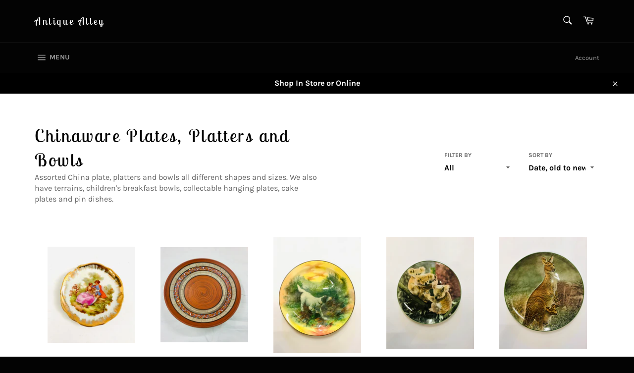

--- FILE ---
content_type: text/html; charset=utf-8
request_url: https://www.antiquealley.co.nz/collections/plates-and-platters
body_size: 26550
content:
<!doctype html>
<html class="no-js" lang="en">
<head>

  <meta charset="utf-8">
  <meta http-equiv="X-UA-Compatible" content="IE=edge,chrome=1">
  <meta name="viewport" content="width=device-width,initial-scale=1">
  <meta name="theme-color" content="#030303">

  
    <link rel="shortcut icon" href="//www.antiquealley.co.nz/cdn/shop/files/Antique_Alley_Favicon_32x32.png?v=1614300578" type="image/png">
  

  <link rel="canonical" href="https://www.antiquealley.co.nz/collections/plates-and-platters">
  <title>
  Chinaware Plates, Platters and Bowls &ndash; Antique Alley
  </title>

  
    <meta name="description" content="Assorted China plate, platters and bowls all different shapes and sizes. We also have terrains, children&#39;s breakfast bowls, collectable hanging plates, cake plates and pin dishes.">
  

  <!-- /snippets/social-meta-tags.liquid -->




<meta property="og:site_name" content="Antique Alley">
<meta property="og:url" content="https://www.antiquealley.co.nz/collections/plates-and-platters">
<meta property="og:title" content="Chinaware Plates, Platters and Bowls">
<meta property="og:type" content="product.group">
<meta property="og:description" content="Assorted China plate, platters and bowls all different shapes and sizes. We also have terrains, children&#39;s breakfast bowls, collectable hanging plates, cake plates and pin dishes.">

<meta property="og:image" content="http://www.antiquealley.co.nz/cdn/shop/files/9cb94b40-1c33-45bd-81eb-a0fc74d16041_1200x1200.jpg?v=1650324600">
<meta property="og:image:secure_url" content="https://www.antiquealley.co.nz/cdn/shop/files/9cb94b40-1c33-45bd-81eb-a0fc74d16041_1200x1200.jpg?v=1650324600">


<meta name="twitter:card" content="summary_large_image">
<meta name="twitter:title" content="Chinaware Plates, Platters and Bowls">
<meta name="twitter:description" content="Assorted China plate, platters and bowls all different shapes and sizes. We also have terrains, children&#39;s breakfast bowls, collectable hanging plates, cake plates and pin dishes.">


  <script>
    document.documentElement.className = document.documentElement.className.replace('no-js', 'js');
  </script>

  <link href="//www.antiquealley.co.nz/cdn/shop/t/1/assets/theme.scss.css?v=72208934073985844401762719151" rel="stylesheet" type="text/css" media="all" />

  <script>
    window.theme = window.theme || {};

    theme.strings = {
      stockAvailable: "1 available",
      addToCart: "Add to Cart",
      soldOut: "Sold Out",
      unavailable: "Unavailable",
      noStockAvailable: "The item could not be added to your cart because there are not enough in stock.",
      willNotShipUntil: "Will not ship until [date]",
      willBeInStockAfter: "Will be in stock after [date]",
      totalCartDiscount: "You're saving [savings]",
      addressError: "Error looking up that address",
      addressNoResults: "No results for that address",
      addressQueryLimit: "You have exceeded the Google API usage limit. Consider upgrading to a \u003ca href=\"https:\/\/developers.google.com\/maps\/premium\/usage-limits\"\u003ePremium Plan\u003c\/a\u003e.",
      authError: "There was a problem authenticating your Google Maps API Key.",
      slideNumber: "Slide [slide_number], current"
    };
  </script>

  <script src="//www.antiquealley.co.nz/cdn/shop/t/1/assets/lazysizes.min.js?v=56045284683979784691580525727" async="async"></script>

  

  <script src="//www.antiquealley.co.nz/cdn/shop/t/1/assets/vendor.js?v=59352919779726365461580525729" defer="defer"></script>

  

  <script src="//www.antiquealley.co.nz/cdn/shop/t/1/assets/theme.js?v=17829490311171280061580525728" defer="defer"></script>

  <script>window.performance && window.performance.mark && window.performance.mark('shopify.content_for_header.start');</script><meta name="google-site-verification" content="dZUtKPDe50fh5JVr-n-27_kimlcu4JMb_h59Gly1I4A">
<meta id="shopify-digital-wallet" name="shopify-digital-wallet" content="/32343457837/digital_wallets/dialog">
<meta name="shopify-checkout-api-token" content="818543f450077facbf6ead3d7ac09552">
<link rel="alternate" type="application/atom+xml" title="Feed" href="/collections/plates-and-platters.atom" />
<link rel="next" href="/collections/plates-and-platters?page=2">
<link rel="alternate" type="application/json+oembed" href="https://www.antiquealley.co.nz/collections/plates-and-platters.oembed">
<script async="async" src="/checkouts/internal/preloads.js?locale=en-NZ"></script>
<link rel="preconnect" href="https://shop.app" crossorigin="anonymous">
<script async="async" src="https://shop.app/checkouts/internal/preloads.js?locale=en-NZ&shop_id=32343457837" crossorigin="anonymous"></script>
<script id="shopify-features" type="application/json">{"accessToken":"818543f450077facbf6ead3d7ac09552","betas":["rich-media-storefront-analytics"],"domain":"www.antiquealley.co.nz","predictiveSearch":true,"shopId":32343457837,"locale":"en"}</script>
<script>var Shopify = Shopify || {};
Shopify.shop = "antique-allley.myshopify.com";
Shopify.locale = "en";
Shopify.currency = {"active":"NZD","rate":"1.0"};
Shopify.country = "NZ";
Shopify.theme = {"name":"Venture","id":87179755565,"schema_name":"Venture","schema_version":"11.0.5","theme_store_id":775,"role":"main"};
Shopify.theme.handle = "null";
Shopify.theme.style = {"id":null,"handle":null};
Shopify.cdnHost = "www.antiquealley.co.nz/cdn";
Shopify.routes = Shopify.routes || {};
Shopify.routes.root = "/";</script>
<script type="module">!function(o){(o.Shopify=o.Shopify||{}).modules=!0}(window);</script>
<script>!function(o){function n(){var o=[];function n(){o.push(Array.prototype.slice.apply(arguments))}return n.q=o,n}var t=o.Shopify=o.Shopify||{};t.loadFeatures=n(),t.autoloadFeatures=n()}(window);</script>
<script>
  window.ShopifyPay = window.ShopifyPay || {};
  window.ShopifyPay.apiHost = "shop.app\/pay";
  window.ShopifyPay.redirectState = null;
</script>
<script id="shop-js-analytics" type="application/json">{"pageType":"collection"}</script>
<script defer="defer" async type="module" src="//www.antiquealley.co.nz/cdn/shopifycloud/shop-js/modules/v2/client.init-shop-cart-sync_BApSsMSl.en.esm.js"></script>
<script defer="defer" async type="module" src="//www.antiquealley.co.nz/cdn/shopifycloud/shop-js/modules/v2/chunk.common_CBoos6YZ.esm.js"></script>
<script type="module">
  await import("//www.antiquealley.co.nz/cdn/shopifycloud/shop-js/modules/v2/client.init-shop-cart-sync_BApSsMSl.en.esm.js");
await import("//www.antiquealley.co.nz/cdn/shopifycloud/shop-js/modules/v2/chunk.common_CBoos6YZ.esm.js");

  window.Shopify.SignInWithShop?.initShopCartSync?.({"fedCMEnabled":true,"windoidEnabled":true});

</script>
<script>
  window.Shopify = window.Shopify || {};
  if (!window.Shopify.featureAssets) window.Shopify.featureAssets = {};
  window.Shopify.featureAssets['shop-js'] = {"shop-cart-sync":["modules/v2/client.shop-cart-sync_DJczDl9f.en.esm.js","modules/v2/chunk.common_CBoos6YZ.esm.js"],"init-fed-cm":["modules/v2/client.init-fed-cm_BzwGC0Wi.en.esm.js","modules/v2/chunk.common_CBoos6YZ.esm.js"],"init-windoid":["modules/v2/client.init-windoid_BS26ThXS.en.esm.js","modules/v2/chunk.common_CBoos6YZ.esm.js"],"init-shop-email-lookup-coordinator":["modules/v2/client.init-shop-email-lookup-coordinator_DFwWcvrS.en.esm.js","modules/v2/chunk.common_CBoos6YZ.esm.js"],"shop-cash-offers":["modules/v2/client.shop-cash-offers_DthCPNIO.en.esm.js","modules/v2/chunk.common_CBoos6YZ.esm.js","modules/v2/chunk.modal_Bu1hFZFC.esm.js"],"shop-button":["modules/v2/client.shop-button_D_JX508o.en.esm.js","modules/v2/chunk.common_CBoos6YZ.esm.js"],"shop-toast-manager":["modules/v2/client.shop-toast-manager_tEhgP2F9.en.esm.js","modules/v2/chunk.common_CBoos6YZ.esm.js"],"avatar":["modules/v2/client.avatar_BTnouDA3.en.esm.js"],"pay-button":["modules/v2/client.pay-button_BuNmcIr_.en.esm.js","modules/v2/chunk.common_CBoos6YZ.esm.js"],"init-shop-cart-sync":["modules/v2/client.init-shop-cart-sync_BApSsMSl.en.esm.js","modules/v2/chunk.common_CBoos6YZ.esm.js"],"shop-login-button":["modules/v2/client.shop-login-button_DwLgFT0K.en.esm.js","modules/v2/chunk.common_CBoos6YZ.esm.js","modules/v2/chunk.modal_Bu1hFZFC.esm.js"],"init-customer-accounts-sign-up":["modules/v2/client.init-customer-accounts-sign-up_TlVCiykN.en.esm.js","modules/v2/client.shop-login-button_DwLgFT0K.en.esm.js","modules/v2/chunk.common_CBoos6YZ.esm.js","modules/v2/chunk.modal_Bu1hFZFC.esm.js"],"init-shop-for-new-customer-accounts":["modules/v2/client.init-shop-for-new-customer-accounts_DrjXSI53.en.esm.js","modules/v2/client.shop-login-button_DwLgFT0K.en.esm.js","modules/v2/chunk.common_CBoos6YZ.esm.js","modules/v2/chunk.modal_Bu1hFZFC.esm.js"],"init-customer-accounts":["modules/v2/client.init-customer-accounts_C0Oh2ljF.en.esm.js","modules/v2/client.shop-login-button_DwLgFT0K.en.esm.js","modules/v2/chunk.common_CBoos6YZ.esm.js","modules/v2/chunk.modal_Bu1hFZFC.esm.js"],"shop-follow-button":["modules/v2/client.shop-follow-button_C5D3XtBb.en.esm.js","modules/v2/chunk.common_CBoos6YZ.esm.js","modules/v2/chunk.modal_Bu1hFZFC.esm.js"],"checkout-modal":["modules/v2/client.checkout-modal_8TC_1FUY.en.esm.js","modules/v2/chunk.common_CBoos6YZ.esm.js","modules/v2/chunk.modal_Bu1hFZFC.esm.js"],"lead-capture":["modules/v2/client.lead-capture_D-pmUjp9.en.esm.js","modules/v2/chunk.common_CBoos6YZ.esm.js","modules/v2/chunk.modal_Bu1hFZFC.esm.js"],"shop-login":["modules/v2/client.shop-login_BmtnoEUo.en.esm.js","modules/v2/chunk.common_CBoos6YZ.esm.js","modules/v2/chunk.modal_Bu1hFZFC.esm.js"],"payment-terms":["modules/v2/client.payment-terms_BHOWV7U_.en.esm.js","modules/v2/chunk.common_CBoos6YZ.esm.js","modules/v2/chunk.modal_Bu1hFZFC.esm.js"]};
</script>
<script>(function() {
  var isLoaded = false;
  function asyncLoad() {
    if (isLoaded) return;
    isLoaded = true;
    var urls = ["\/\/shopify.privy.com\/widget.js?shop=antique-allley.myshopify.com"];
    for (var i = 0; i < urls.length; i++) {
      var s = document.createElement('script');
      s.type = 'text/javascript';
      s.async = true;
      s.src = urls[i];
      var x = document.getElementsByTagName('script')[0];
      x.parentNode.insertBefore(s, x);
    }
  };
  if(window.attachEvent) {
    window.attachEvent('onload', asyncLoad);
  } else {
    window.addEventListener('load', asyncLoad, false);
  }
})();</script>
<script id="__st">var __st={"a":32343457837,"offset":46800,"reqid":"825b4d9c-aea7-4bbd-a638-538e09f54753-1768915024","pageurl":"www.antiquealley.co.nz\/collections\/plates-and-platters","u":"911419e04900","p":"collection","rtyp":"collection","rid":240395681946};</script>
<script>window.ShopifyPaypalV4VisibilityTracking = true;</script>
<script id="captcha-bootstrap">!function(){'use strict';const t='contact',e='account',n='new_comment',o=[[t,t],['blogs',n],['comments',n],[t,'customer']],c=[[e,'customer_login'],[e,'guest_login'],[e,'recover_customer_password'],[e,'create_customer']],r=t=>t.map((([t,e])=>`form[action*='/${t}']:not([data-nocaptcha='true']) input[name='form_type'][value='${e}']`)).join(','),a=t=>()=>t?[...document.querySelectorAll(t)].map((t=>t.form)):[];function s(){const t=[...o],e=r(t);return a(e)}const i='password',u='form_key',d=['recaptcha-v3-token','g-recaptcha-response','h-captcha-response',i],f=()=>{try{return window.sessionStorage}catch{return}},m='__shopify_v',_=t=>t.elements[u];function p(t,e,n=!1){try{const o=window.sessionStorage,c=JSON.parse(o.getItem(e)),{data:r}=function(t){const{data:e,action:n}=t;return t[m]||n?{data:e,action:n}:{data:t,action:n}}(c);for(const[e,n]of Object.entries(r))t.elements[e]&&(t.elements[e].value=n);n&&o.removeItem(e)}catch(o){console.error('form repopulation failed',{error:o})}}const l='form_type',E='cptcha';function T(t){t.dataset[E]=!0}const w=window,h=w.document,L='Shopify',v='ce_forms',y='captcha';let A=!1;((t,e)=>{const n=(g='f06e6c50-85a8-45c8-87d0-21a2b65856fe',I='https://cdn.shopify.com/shopifycloud/storefront-forms-hcaptcha/ce_storefront_forms_captcha_hcaptcha.v1.5.2.iife.js',D={infoText:'Protected by hCaptcha',privacyText:'Privacy',termsText:'Terms'},(t,e,n)=>{const o=w[L][v],c=o.bindForm;if(c)return c(t,g,e,D).then(n);var r;o.q.push([[t,g,e,D],n]),r=I,A||(h.body.append(Object.assign(h.createElement('script'),{id:'captcha-provider',async:!0,src:r})),A=!0)});var g,I,D;w[L]=w[L]||{},w[L][v]=w[L][v]||{},w[L][v].q=[],w[L][y]=w[L][y]||{},w[L][y].protect=function(t,e){n(t,void 0,e),T(t)},Object.freeze(w[L][y]),function(t,e,n,w,h,L){const[v,y,A,g]=function(t,e,n){const i=e?o:[],u=t?c:[],d=[...i,...u],f=r(d),m=r(i),_=r(d.filter((([t,e])=>n.includes(e))));return[a(f),a(m),a(_),s()]}(w,h,L),I=t=>{const e=t.target;return e instanceof HTMLFormElement?e:e&&e.form},D=t=>v().includes(t);t.addEventListener('submit',(t=>{const e=I(t);if(!e)return;const n=D(e)&&!e.dataset.hcaptchaBound&&!e.dataset.recaptchaBound,o=_(e),c=g().includes(e)&&(!o||!o.value);(n||c)&&t.preventDefault(),c&&!n&&(function(t){try{if(!f())return;!function(t){const e=f();if(!e)return;const n=_(t);if(!n)return;const o=n.value;o&&e.removeItem(o)}(t);const e=Array.from(Array(32),(()=>Math.random().toString(36)[2])).join('');!function(t,e){_(t)||t.append(Object.assign(document.createElement('input'),{type:'hidden',name:u})),t.elements[u].value=e}(t,e),function(t,e){const n=f();if(!n)return;const o=[...t.querySelectorAll(`input[type='${i}']`)].map((({name:t})=>t)),c=[...d,...o],r={};for(const[a,s]of new FormData(t).entries())c.includes(a)||(r[a]=s);n.setItem(e,JSON.stringify({[m]:1,action:t.action,data:r}))}(t,e)}catch(e){console.error('failed to persist form',e)}}(e),e.submit())}));const S=(t,e)=>{t&&!t.dataset[E]&&(n(t,e.some((e=>e===t))),T(t))};for(const o of['focusin','change'])t.addEventListener(o,(t=>{const e=I(t);D(e)&&S(e,y())}));const B=e.get('form_key'),M=e.get(l),P=B&&M;t.addEventListener('DOMContentLoaded',(()=>{const t=y();if(P)for(const e of t)e.elements[l].value===M&&p(e,B);[...new Set([...A(),...v().filter((t=>'true'===t.dataset.shopifyCaptcha))])].forEach((e=>S(e,t)))}))}(h,new URLSearchParams(w.location.search),n,t,e,['guest_login'])})(!0,!0)}();</script>
<script integrity="sha256-4kQ18oKyAcykRKYeNunJcIwy7WH5gtpwJnB7kiuLZ1E=" data-source-attribution="shopify.loadfeatures" defer="defer" src="//www.antiquealley.co.nz/cdn/shopifycloud/storefront/assets/storefront/load_feature-a0a9edcb.js" crossorigin="anonymous"></script>
<script crossorigin="anonymous" defer="defer" src="//www.antiquealley.co.nz/cdn/shopifycloud/storefront/assets/shopify_pay/storefront-65b4c6d7.js?v=20250812"></script>
<script data-source-attribution="shopify.dynamic_checkout.dynamic.init">var Shopify=Shopify||{};Shopify.PaymentButton=Shopify.PaymentButton||{isStorefrontPortableWallets:!0,init:function(){window.Shopify.PaymentButton.init=function(){};var t=document.createElement("script");t.src="https://www.antiquealley.co.nz/cdn/shopifycloud/portable-wallets/latest/portable-wallets.en.js",t.type="module",document.head.appendChild(t)}};
</script>
<script data-source-attribution="shopify.dynamic_checkout.buyer_consent">
  function portableWalletsHideBuyerConsent(e){var t=document.getElementById("shopify-buyer-consent"),n=document.getElementById("shopify-subscription-policy-button");t&&n&&(t.classList.add("hidden"),t.setAttribute("aria-hidden","true"),n.removeEventListener("click",e))}function portableWalletsShowBuyerConsent(e){var t=document.getElementById("shopify-buyer-consent"),n=document.getElementById("shopify-subscription-policy-button");t&&n&&(t.classList.remove("hidden"),t.removeAttribute("aria-hidden"),n.addEventListener("click",e))}window.Shopify?.PaymentButton&&(window.Shopify.PaymentButton.hideBuyerConsent=portableWalletsHideBuyerConsent,window.Shopify.PaymentButton.showBuyerConsent=portableWalletsShowBuyerConsent);
</script>
<script data-source-attribution="shopify.dynamic_checkout.cart.bootstrap">document.addEventListener("DOMContentLoaded",(function(){function t(){return document.querySelector("shopify-accelerated-checkout-cart, shopify-accelerated-checkout")}if(t())Shopify.PaymentButton.init();else{new MutationObserver((function(e,n){t()&&(Shopify.PaymentButton.init(),n.disconnect())})).observe(document.body,{childList:!0,subtree:!0})}}));
</script>
<link id="shopify-accelerated-checkout-styles" rel="stylesheet" media="screen" href="https://www.antiquealley.co.nz/cdn/shopifycloud/portable-wallets/latest/accelerated-checkout-backwards-compat.css" crossorigin="anonymous">
<style id="shopify-accelerated-checkout-cart">
        #shopify-buyer-consent {
  margin-top: 1em;
  display: inline-block;
  width: 100%;
}

#shopify-buyer-consent.hidden {
  display: none;
}

#shopify-subscription-policy-button {
  background: none;
  border: none;
  padding: 0;
  text-decoration: underline;
  font-size: inherit;
  cursor: pointer;
}

#shopify-subscription-policy-button::before {
  box-shadow: none;
}

      </style>

<script>window.performance && window.performance.mark && window.performance.mark('shopify.content_for_header.end');</script>
  
  <!-- Facebook Pixel Code -->
<script>
!function(f,b,e,v,n,t,s)
{if(f.fbq)return;n=f.fbq=function(){n.callMethod?
n.callMethod.apply(n,arguments):n.queue.push(arguments)};
if(!f._fbq)f._fbq=n;n.push=n;n.loaded=!0;n.version='2.0';
n.queue=[];t=b.createElement(e);t.async=!0;
t.src=v;s=b.getElementsByTagName(e)[0];
s.parentNode.insertBefore(t,s)}(window, document,'script',
'https://connect.facebook.net/en_US/fbevents.js');
fbq('init', '2413190698982979');
fbq('track', 'PageView');
</script>
<noscript><img height="1" width="1" style="display:none"
src="https://www.facebook.com/tr?id=2413190698982979&ev=PageView&noscript=1"
/></noscript>
<!-- End Facebook Pixel Code -->

<!-- BEGIN PRIVY WIDGET CODE -->
<script type='text/javascript'> var _d_site = _d_site || '09650844AE6448CE0DCFEA8B'; </script>
<script src='https://widget.privy.com/assets/widget.js'></script>
<!-- END PRIVY WIDGET CODE -->  
 
  
  <meta name="google-site-verification" content="dZUtKPDe50fh5JVr-n-27_kimlcu4JMb_h59Gly1I4A" />
  
  
  <!-- Global site tag (gtag.js) - Google Analytics -->
<script async src="https://www.googletagmanager.com/gtag/js?id=G-MVXGBZKW36"></script>
<script>
  window.dataLayer = window.dataLayer || [];
  function gtag(){dataLayer.push(arguments);}
  gtag('js', new Date());

  gtag('config', 'G-MVXGBZKW36');
</script>

<!-- Global site tag (gtag.js) - Google Ads: 370326778 -->
<script async src="https://www.googletagmanager.com/gtag/js?id=AW-370326778"></script>
<script>
  window.dataLayer = window.dataLayer || [];
  function gtag(){dataLayer.push(arguments);}
  gtag('js', new Date());

  gtag('config', 'AW-370326778');
</script>



  
<link href="https://monorail-edge.shopifysvc.com" rel="dns-prefetch">
<script>(function(){if ("sendBeacon" in navigator && "performance" in window) {try {var session_token_from_headers = performance.getEntriesByType('navigation')[0].serverTiming.find(x => x.name == '_s').description;} catch {var session_token_from_headers = undefined;}var session_cookie_matches = document.cookie.match(/_shopify_s=([^;]*)/);var session_token_from_cookie = session_cookie_matches && session_cookie_matches.length === 2 ? session_cookie_matches[1] : "";var session_token = session_token_from_headers || session_token_from_cookie || "";function handle_abandonment_event(e) {var entries = performance.getEntries().filter(function(entry) {return /monorail-edge.shopifysvc.com/.test(entry.name);});if (!window.abandonment_tracked && entries.length === 0) {window.abandonment_tracked = true;var currentMs = Date.now();var navigation_start = performance.timing.navigationStart;var payload = {shop_id: 32343457837,url: window.location.href,navigation_start,duration: currentMs - navigation_start,session_token,page_type: "collection"};window.navigator.sendBeacon("https://monorail-edge.shopifysvc.com/v1/produce", JSON.stringify({schema_id: "online_store_buyer_site_abandonment/1.1",payload: payload,metadata: {event_created_at_ms: currentMs,event_sent_at_ms: currentMs}}));}}window.addEventListener('pagehide', handle_abandonment_event);}}());</script>
<script id="web-pixels-manager-setup">(function e(e,d,r,n,o){if(void 0===o&&(o={}),!Boolean(null===(a=null===(i=window.Shopify)||void 0===i?void 0:i.analytics)||void 0===a?void 0:a.replayQueue)){var i,a;window.Shopify=window.Shopify||{};var t=window.Shopify;t.analytics=t.analytics||{};var s=t.analytics;s.replayQueue=[],s.publish=function(e,d,r){return s.replayQueue.push([e,d,r]),!0};try{self.performance.mark("wpm:start")}catch(e){}var l=function(){var e={modern:/Edge?\/(1{2}[4-9]|1[2-9]\d|[2-9]\d{2}|\d{4,})\.\d+(\.\d+|)|Firefox\/(1{2}[4-9]|1[2-9]\d|[2-9]\d{2}|\d{4,})\.\d+(\.\d+|)|Chrom(ium|e)\/(9{2}|\d{3,})\.\d+(\.\d+|)|(Maci|X1{2}).+ Version\/(15\.\d+|(1[6-9]|[2-9]\d|\d{3,})\.\d+)([,.]\d+|)( \(\w+\)|)( Mobile\/\w+|) Safari\/|Chrome.+OPR\/(9{2}|\d{3,})\.\d+\.\d+|(CPU[ +]OS|iPhone[ +]OS|CPU[ +]iPhone|CPU IPhone OS|CPU iPad OS)[ +]+(15[._]\d+|(1[6-9]|[2-9]\d|\d{3,})[._]\d+)([._]\d+|)|Android:?[ /-](13[3-9]|1[4-9]\d|[2-9]\d{2}|\d{4,})(\.\d+|)(\.\d+|)|Android.+Firefox\/(13[5-9]|1[4-9]\d|[2-9]\d{2}|\d{4,})\.\d+(\.\d+|)|Android.+Chrom(ium|e)\/(13[3-9]|1[4-9]\d|[2-9]\d{2}|\d{4,})\.\d+(\.\d+|)|SamsungBrowser\/([2-9]\d|\d{3,})\.\d+/,legacy:/Edge?\/(1[6-9]|[2-9]\d|\d{3,})\.\d+(\.\d+|)|Firefox\/(5[4-9]|[6-9]\d|\d{3,})\.\d+(\.\d+|)|Chrom(ium|e)\/(5[1-9]|[6-9]\d|\d{3,})\.\d+(\.\d+|)([\d.]+$|.*Safari\/(?![\d.]+ Edge\/[\d.]+$))|(Maci|X1{2}).+ Version\/(10\.\d+|(1[1-9]|[2-9]\d|\d{3,})\.\d+)([,.]\d+|)( \(\w+\)|)( Mobile\/\w+|) Safari\/|Chrome.+OPR\/(3[89]|[4-9]\d|\d{3,})\.\d+\.\d+|(CPU[ +]OS|iPhone[ +]OS|CPU[ +]iPhone|CPU IPhone OS|CPU iPad OS)[ +]+(10[._]\d+|(1[1-9]|[2-9]\d|\d{3,})[._]\d+)([._]\d+|)|Android:?[ /-](13[3-9]|1[4-9]\d|[2-9]\d{2}|\d{4,})(\.\d+|)(\.\d+|)|Mobile Safari.+OPR\/([89]\d|\d{3,})\.\d+\.\d+|Android.+Firefox\/(13[5-9]|1[4-9]\d|[2-9]\d{2}|\d{4,})\.\d+(\.\d+|)|Android.+Chrom(ium|e)\/(13[3-9]|1[4-9]\d|[2-9]\d{2}|\d{4,})\.\d+(\.\d+|)|Android.+(UC? ?Browser|UCWEB|U3)[ /]?(15\.([5-9]|\d{2,})|(1[6-9]|[2-9]\d|\d{3,})\.\d+)\.\d+|SamsungBrowser\/(5\.\d+|([6-9]|\d{2,})\.\d+)|Android.+MQ{2}Browser\/(14(\.(9|\d{2,})|)|(1[5-9]|[2-9]\d|\d{3,})(\.\d+|))(\.\d+|)|K[Aa][Ii]OS\/(3\.\d+|([4-9]|\d{2,})\.\d+)(\.\d+|)/},d=e.modern,r=e.legacy,n=navigator.userAgent;return n.match(d)?"modern":n.match(r)?"legacy":"unknown"}(),u="modern"===l?"modern":"legacy",c=(null!=n?n:{modern:"",legacy:""})[u],f=function(e){return[e.baseUrl,"/wpm","/b",e.hashVersion,"modern"===e.buildTarget?"m":"l",".js"].join("")}({baseUrl:d,hashVersion:r,buildTarget:u}),m=function(e){var d=e.version,r=e.bundleTarget,n=e.surface,o=e.pageUrl,i=e.monorailEndpoint;return{emit:function(e){var a=e.status,t=e.errorMsg,s=(new Date).getTime(),l=JSON.stringify({metadata:{event_sent_at_ms:s},events:[{schema_id:"web_pixels_manager_load/3.1",payload:{version:d,bundle_target:r,page_url:o,status:a,surface:n,error_msg:t},metadata:{event_created_at_ms:s}}]});if(!i)return console&&console.warn&&console.warn("[Web Pixels Manager] No Monorail endpoint provided, skipping logging."),!1;try{return self.navigator.sendBeacon.bind(self.navigator)(i,l)}catch(e){}var u=new XMLHttpRequest;try{return u.open("POST",i,!0),u.setRequestHeader("Content-Type","text/plain"),u.send(l),!0}catch(e){return console&&console.warn&&console.warn("[Web Pixels Manager] Got an unhandled error while logging to Monorail."),!1}}}}({version:r,bundleTarget:l,surface:e.surface,pageUrl:self.location.href,monorailEndpoint:e.monorailEndpoint});try{o.browserTarget=l,function(e){var d=e.src,r=e.async,n=void 0===r||r,o=e.onload,i=e.onerror,a=e.sri,t=e.scriptDataAttributes,s=void 0===t?{}:t,l=document.createElement("script"),u=document.querySelector("head"),c=document.querySelector("body");if(l.async=n,l.src=d,a&&(l.integrity=a,l.crossOrigin="anonymous"),s)for(var f in s)if(Object.prototype.hasOwnProperty.call(s,f))try{l.dataset[f]=s[f]}catch(e){}if(o&&l.addEventListener("load",o),i&&l.addEventListener("error",i),u)u.appendChild(l);else{if(!c)throw new Error("Did not find a head or body element to append the script");c.appendChild(l)}}({src:f,async:!0,onload:function(){if(!function(){var e,d;return Boolean(null===(d=null===(e=window.Shopify)||void 0===e?void 0:e.analytics)||void 0===d?void 0:d.initialized)}()){var d=window.webPixelsManager.init(e)||void 0;if(d){var r=window.Shopify.analytics;r.replayQueue.forEach((function(e){var r=e[0],n=e[1],o=e[2];d.publishCustomEvent(r,n,o)})),r.replayQueue=[],r.publish=d.publishCustomEvent,r.visitor=d.visitor,r.initialized=!0}}},onerror:function(){return m.emit({status:"failed",errorMsg:"".concat(f," has failed to load")})},sri:function(e){var d=/^sha384-[A-Za-z0-9+/=]+$/;return"string"==typeof e&&d.test(e)}(c)?c:"",scriptDataAttributes:o}),m.emit({status:"loading"})}catch(e){m.emit({status:"failed",errorMsg:(null==e?void 0:e.message)||"Unknown error"})}}})({shopId: 32343457837,storefrontBaseUrl: "https://www.antiquealley.co.nz",extensionsBaseUrl: "https://extensions.shopifycdn.com/cdn/shopifycloud/web-pixels-manager",monorailEndpoint: "https://monorail-edge.shopifysvc.com/unstable/produce_batch",surface: "storefront-renderer",enabledBetaFlags: ["2dca8a86"],webPixelsConfigList: [{"id":"459833577","configuration":"{\"config\":\"{\\\"pixel_id\\\":\\\"G-MVXGBZKW36\\\",\\\"target_country\\\":\\\"NZ\\\",\\\"gtag_events\\\":[{\\\"type\\\":\\\"search\\\",\\\"action_label\\\":[\\\"G-MVXGBZKW36\\\",\\\"AW-370326778\\\/kdEJCOOnxZYCEPr5yrAB\\\"]},{\\\"type\\\":\\\"begin_checkout\\\",\\\"action_label\\\":[\\\"G-MVXGBZKW36\\\",\\\"AW-370326778\\\/c_YBCOCnxZYCEPr5yrAB\\\"]},{\\\"type\\\":\\\"view_item\\\",\\\"action_label\\\":[\\\"G-MVXGBZKW36\\\",\\\"AW-370326778\\\/sojjCNqnxZYCEPr5yrAB\\\",\\\"MC-D1GXHDKBFW\\\"]},{\\\"type\\\":\\\"purchase\\\",\\\"action_label\\\":[\\\"G-MVXGBZKW36\\\",\\\"AW-370326778\\\/yxzvCNenxZYCEPr5yrAB\\\",\\\"MC-D1GXHDKBFW\\\"]},{\\\"type\\\":\\\"page_view\\\",\\\"action_label\\\":[\\\"G-MVXGBZKW36\\\",\\\"AW-370326778\\\/nl7GCNSnxZYCEPr5yrAB\\\",\\\"MC-D1GXHDKBFW\\\"]},{\\\"type\\\":\\\"add_payment_info\\\",\\\"action_label\\\":[\\\"G-MVXGBZKW36\\\",\\\"AW-370326778\\\/AuvFCOanxZYCEPr5yrAB\\\"]},{\\\"type\\\":\\\"add_to_cart\\\",\\\"action_label\\\":[\\\"G-MVXGBZKW36\\\",\\\"AW-370326778\\\/oPsaCN2nxZYCEPr5yrAB\\\"]}],\\\"enable_monitoring_mode\\\":false}\"}","eventPayloadVersion":"v1","runtimeContext":"OPEN","scriptVersion":"b2a88bafab3e21179ed38636efcd8a93","type":"APP","apiClientId":1780363,"privacyPurposes":[],"dataSharingAdjustments":{"protectedCustomerApprovalScopes":["read_customer_address","read_customer_email","read_customer_name","read_customer_personal_data","read_customer_phone"]}},{"id":"71467241","configuration":"{\"tagID\":\"2613372324186\"}","eventPayloadVersion":"v1","runtimeContext":"STRICT","scriptVersion":"18031546ee651571ed29edbe71a3550b","type":"APP","apiClientId":3009811,"privacyPurposes":["ANALYTICS","MARKETING","SALE_OF_DATA"],"dataSharingAdjustments":{"protectedCustomerApprovalScopes":["read_customer_address","read_customer_email","read_customer_name","read_customer_personal_data","read_customer_phone"]}},{"id":"shopify-app-pixel","configuration":"{}","eventPayloadVersion":"v1","runtimeContext":"STRICT","scriptVersion":"0450","apiClientId":"shopify-pixel","type":"APP","privacyPurposes":["ANALYTICS","MARKETING"]},{"id":"shopify-custom-pixel","eventPayloadVersion":"v1","runtimeContext":"LAX","scriptVersion":"0450","apiClientId":"shopify-pixel","type":"CUSTOM","privacyPurposes":["ANALYTICS","MARKETING"]}],isMerchantRequest: false,initData: {"shop":{"name":"Antique Alley","paymentSettings":{"currencyCode":"NZD"},"myshopifyDomain":"antique-allley.myshopify.com","countryCode":"NZ","storefrontUrl":"https:\/\/www.antiquealley.co.nz"},"customer":null,"cart":null,"checkout":null,"productVariants":[],"purchasingCompany":null},},"https://www.antiquealley.co.nz/cdn","fcfee988w5aeb613cpc8e4bc33m6693e112",{"modern":"","legacy":""},{"shopId":"32343457837","storefrontBaseUrl":"https:\/\/www.antiquealley.co.nz","extensionBaseUrl":"https:\/\/extensions.shopifycdn.com\/cdn\/shopifycloud\/web-pixels-manager","surface":"storefront-renderer","enabledBetaFlags":"[\"2dca8a86\"]","isMerchantRequest":"false","hashVersion":"fcfee988w5aeb613cpc8e4bc33m6693e112","publish":"custom","events":"[[\"page_viewed\",{}],[\"collection_viewed\",{\"collection\":{\"id\":\"240395681946\",\"title\":\"Chinaware Plates, Platters and Bowls\",\"productVariants\":[{\"price\":{\"amount\":14.0,\"currencyCode\":\"NZD\"},\"product\":{\"title\":\"Limoges Small Plate\",\"vendor\":\"Antique Alley\",\"id\":\"5012221362221\",\"untranslatedTitle\":\"Limoges Small Plate\",\"url\":\"\/products\/limoges-small-plate\",\"type\":\"Decorative China and Glassware, Plates and Platters\"},\"id\":\"34248641347629\",\"image\":{\"src\":\"\/\/www.antiquealley.co.nz\/cdn\/shop\/products\/image_dfc81b05-4921-49b3-aa4a-8f49180fb0d5.jpg?v=1588882500\"},\"sku\":\"r244b\",\"title\":\"Default Title\",\"untranslatedTitle\":\"Default Title\"},{\"price\":{\"amount\":55.0,\"currencyCode\":\"NZD\"},\"product\":{\"title\":\"West German Pottery Large Bowl\",\"vendor\":\"Antique Alley\",\"id\":\"5562021216410\",\"untranslatedTitle\":\"West German Pottery Large Bowl\",\"url\":\"\/products\/west-german-pottery-large-bowl\",\"type\":\"Plates and Platters, Chinaware\"},\"id\":\"35484422865050\",\"image\":{\"src\":\"\/\/www.antiquealley.co.nz\/cdn\/shop\/products\/image_b860df7b-d004-4a51-b87f-79e930af486d.jpg?v=1596163946\"},\"sku\":\"\",\"title\":\"Default Title\",\"untranslatedTitle\":\"Default Title\"},{\"price\":{\"amount\":75.0,\"currencyCode\":\"NZD\"},\"product\":{\"title\":\"Royal Doulton Dog Plate\",\"vendor\":\"Antique Alley\",\"id\":\"5923756933274\",\"untranslatedTitle\":\"Royal Doulton Dog Plate\",\"url\":\"\/products\/royal-doulton-dog-plate\",\"type\":\"Plates and Platters\"},\"id\":\"37043599507610\",\"image\":{\"src\":\"\/\/www.antiquealley.co.nz\/cdn\/shop\/products\/image_e30c5919-7063-4d72-a05d-55089ddadf00.jpg?v=1605233613\"},\"sku\":\"R993g\",\"title\":\"Default Title\",\"untranslatedTitle\":\"Default Title\"},{\"price\":{\"amount\":45.0,\"currencyCode\":\"NZD\"},\"product\":{\"title\":\"Royal Doulton Koala Plate by G Grant Thomson\",\"vendor\":\"Antique Alley\",\"id\":\"5923769483418\",\"untranslatedTitle\":\"Royal Doulton Koala Plate by G Grant Thomson\",\"url\":\"\/products\/royal-doulton-koala-plate-by-g-grant-thomson\",\"type\":\"Plates and Platters\"},\"id\":\"37043648200858\",\"image\":{\"src\":\"\/\/www.antiquealley.co.nz\/cdn\/shop\/products\/image_eac5ed7a-62dc-4c0f-a50a-60d84299a12f.jpg?v=1605234108\"},\"sku\":\"k955b\",\"title\":\"Default Title\",\"untranslatedTitle\":\"Default Title\"},{\"price\":{\"amount\":55.0,\"currencyCode\":\"NZD\"},\"product\":{\"title\":\"Royal Doulton Kangaroo Plate\",\"vendor\":\"Antique Alley\",\"id\":\"5923774595226\",\"untranslatedTitle\":\"Royal Doulton Kangaroo Plate\",\"url\":\"\/products\/royal-doulton-kangaroo-plate\",\"type\":\"Plates and Platters\"},\"id\":\"37043670810778\",\"image\":{\"src\":\"\/\/www.antiquealley.co.nz\/cdn\/shop\/products\/image_6a70f7e8-794c-4bb9-b52a-379d3420227c.jpg?v=1605234303\"},\"sku\":\"q225j\",\"title\":\"Default Title\",\"untranslatedTitle\":\"Default Title\"},{\"price\":{\"amount\":75.0,\"currencyCode\":\"NZD\"},\"product\":{\"title\":\"Royal Doulton Zebra Plate Called  “The Watering Hole”\",\"vendor\":\"Antique Alley\",\"id\":\"5923794911386\",\"untranslatedTitle\":\"Royal Doulton Zebra Plate Called  “The Watering Hole”\",\"url\":\"\/products\/royal-doulton-zebra-plate-called-the-watering-hole\",\"type\":\"Chinaware, Homewares, Plates and Platters\"},\"id\":\"37043739066522\",\"image\":{\"src\":\"\/\/www.antiquealley.co.nz\/cdn\/shop\/products\/image_c19b78c9-3cfc-4500-9649-0d5cccef4cb7.jpg?v=1605235058\"},\"sku\":\"q145e\",\"title\":\"Default Title\",\"untranslatedTitle\":\"Default Title\"},{\"price\":{\"amount\":38.0,\"currencyCode\":\"NZD\"},\"product\":{\"title\":\"Grimwades Plate Mistress Page Shakespeare\",\"vendor\":\"Antique Alley\",\"id\":\"6894877933722\",\"untranslatedTitle\":\"Grimwades Plate Mistress Page Shakespeare\",\"url\":\"\/products\/grimwades-plate-mistress-page-shakespeare\",\"type\":\"Chinaware, Plates and Platters\"},\"id\":\"40403925368986\",\"image\":{\"src\":\"\/\/www.antiquealley.co.nz\/cdn\/shop\/products\/image_fd56ee1d-bbad-41e2-b60a-392e37987c9b.jpg?v=1626935203\"},\"sku\":\"t449c8\",\"title\":\"Default Title\",\"untranslatedTitle\":\"Default Title\"},{\"price\":{\"amount\":95.0,\"currencyCode\":\"NZD\"},\"product\":{\"title\":\"Imperial Stoneware Blue and White Plate\",\"vendor\":\"Antique Alley\",\"id\":\"6989585645722\",\"untranslatedTitle\":\"Imperial Stoneware Blue and White Plate\",\"url\":\"\/products\/imperial-stoneware-blue-and-white-plate\",\"type\":\"Chinaware, platters and plates\"},\"id\":\"40747573346458\",\"image\":{\"src\":\"\/\/www.antiquealley.co.nz\/cdn\/shop\/products\/image_6ca25ec7-072a-4d07-874d-c38e2972dd46.jpg?v=1630358364\"},\"sku\":\"t117i\",\"title\":\"Default Title\",\"untranslatedTitle\":\"Default Title\"},{\"price\":{\"amount\":75.0,\"currencyCode\":\"NZD\"},\"product\":{\"title\":\"Opaque Granite Chinaware with Middle Eastern Design\",\"vendor\":\"Antique Alley\",\"id\":\"6989779796122\",\"untranslatedTitle\":\"Opaque Granite Chinaware with Middle Eastern Design\",\"url\":\"\/products\/opaque-granite-chinaware-with-middle-eastern-design\",\"type\":\"Chinaware, Plates and Platters\"},\"id\":\"40748796903578\",\"image\":{\"src\":\"\/\/www.antiquealley.co.nz\/cdn\/shop\/products\/image_932617e4-46b6-4133-9855-cd94f4a17fb4.jpg?v=1630365385\"},\"sku\":\"t117i2\",\"title\":\"Default Title\",\"untranslatedTitle\":\"Default Title\"},{\"price\":{\"amount\":38.0,\"currencyCode\":\"NZD\"},\"product\":{\"title\":\"Carltonware Apple Blossom Leave shaped plate\",\"vendor\":\"Antique Alley\",\"id\":\"7026966233242\",\"untranslatedTitle\":\"Carltonware Apple Blossom Leave shaped plate\",\"url\":\"\/products\/carltonware-leave-shaped-plate\",\"type\":\"Chinaware, Chinaware plates, platters and bowls, carltonware\"},\"id\":\"40877335314586\",\"image\":{\"src\":\"\/\/www.antiquealley.co.nz\/cdn\/shop\/products\/image_e00dfd4e-a881-408e-ac63-9d0735827509.jpg?v=1631655060\"},\"sku\":\"\",\"title\":\"Default Title\",\"untranslatedTitle\":\"Default Title\"},{\"price\":{\"amount\":28.0,\"currencyCode\":\"NZD\"},\"product\":{\"title\":\"Golden Moon Flying Stalk Gold Embossed Dish\",\"vendor\":\"Antique Alley\",\"id\":\"7039301091482\",\"untranslatedTitle\":\"Golden Moon Flying Stalk Gold Embossed Dish\",\"url\":\"\/products\/golden-moon-flying-stalk-gold-embossed-dish\",\"type\":\"Chinaware, Plates and Platters\"},\"id\":\"40914856411290\",\"image\":{\"src\":\"\/\/www.antiquealley.co.nz\/cdn\/shop\/products\/image_b8c49612-ac40-461c-81b0-859c4bc8a6c1.jpg?v=1632087799\"},\"sku\":\"t469f1\",\"title\":\"Default Title\",\"untranslatedTitle\":\"Default Title\"},{\"price\":{\"amount\":20.0,\"currencyCode\":\"NZD\"},\"product\":{\"title\":\"Carltonware Windswept Duo Green Platter\",\"vendor\":\"Antique Alley\",\"id\":\"7040681541786\",\"untranslatedTitle\":\"Carltonware Windswept Duo Green Platter\",\"url\":\"\/products\/carltonware-windswept-duo-green-platter\",\"type\":\"Chinaware, Chinaware plates, platters and bowls, carltonware\"},\"id\":\"40919682777242\",\"image\":{\"src\":\"\/\/www.antiquealley.co.nz\/cdn\/shop\/products\/image_41e8e368-a3c0-41f3-af5d-b545a02f7e6a.jpg?v=1632170397\"},\"sku\":\"q974v\",\"title\":\"Default Title\",\"untranslatedTitle\":\"Default Title\"},{\"price\":{\"amount\":30.0,\"currencyCode\":\"NZD\"},\"product\":{\"title\":\"Blue Carltonware Convolvulus Salad Bowl\",\"vendor\":\"Antique Alley\",\"id\":\"7040686784666\",\"untranslatedTitle\":\"Blue Carltonware Convolvulus Salad Bowl\",\"url\":\"\/products\/blue-carltonware-convolvulus-salad-bowl\",\"type\":\"Chinaware, Plates and Platters, carltonware\"},\"id\":\"40919705256090\",\"image\":{\"src\":\"\/\/www.antiquealley.co.nz\/cdn\/shop\/products\/image_67133380-ad49-4614-b23d-692008a6fa17.jpg?v=1632170836\"},\"sku\":\"t283j2\",\"title\":\"Default Title\",\"untranslatedTitle\":\"Default Title\"},{\"price\":{\"amount\":40.0,\"currencyCode\":\"NZD\"},\"product\":{\"title\":\"Royal Winton Divided Green Dish with Peaches\",\"vendor\":\"Antique Alley\",\"id\":\"7104145260698\",\"untranslatedTitle\":\"Royal Winton Divided Green Dish with Peaches\",\"url\":\"\/products\/royal-winton-divided-green-dish-with-peaches\",\"type\":\"chinaware, plates, platters anf bowls\"},\"id\":\"41134558904474\",\"image\":{\"src\":\"\/\/www.antiquealley.co.nz\/cdn\/shop\/products\/image_a2887205-4d91-4cdf-adac-e74024116faf.jpg?v=1634776875\"},\"sku\":\"\",\"title\":\"Default Title\",\"untranslatedTitle\":\"Default Title\"},{\"price\":{\"amount\":48.0,\"currencyCode\":\"NZD\"},\"product\":{\"title\":\"Art Nouveau design Pavlova plate\",\"vendor\":\"Antique Alley\",\"id\":\"7475685589225\",\"untranslatedTitle\":\"Art Nouveau design Pavlova plate\",\"url\":\"\/products\/art-nouveau-design-pavlova-plate\",\"type\":\"Decorative Plates\"},\"id\":\"42139837169897\",\"image\":{\"src\":\"\/\/www.antiquealley.co.nz\/cdn\/shop\/products\/image_63003086-b771-4146-99a7-4fa1c6fcac82.jpg?v=1638065219\"},\"sku\":\"\",\"title\":\"Default Title\",\"untranslatedTitle\":\"Default Title\"},{\"price\":{\"amount\":48.0,\"currencyCode\":\"NZD\"},\"product\":{\"title\":\"Staffordshire Mount Vernon Blue and White Plate\",\"vendor\":\"Antique Alley\",\"id\":\"7544694145257\",\"untranslatedTitle\":\"Staffordshire Mount Vernon Blue and White Plate\",\"url\":\"\/products\/staffordshire-mount-vernon-blue-and-white-plate\",\"type\":\"Decorative Plates\"},\"id\":\"42414160281833\",\"image\":{\"src\":\"\/\/www.antiquealley.co.nz\/cdn\/shop\/products\/image_d516dc7d-7d6e-454a-8254-8b44f3c24b44.jpg?v=1642712620\"},\"sku\":null,\"title\":\"Default Title\",\"untranslatedTitle\":\"Default Title\"},{\"price\":{\"amount\":75.0,\"currencyCode\":\"NZD\"},\"product\":{\"title\":\"Antique Blue and White Plate Views of Bridgeport Conn. soldiers Monument at Seaside Park\",\"vendor\":\"Antique Alley\",\"id\":\"7544718754025\",\"untranslatedTitle\":\"Antique Blue and White Plate Views of Bridgeport Conn. soldiers Monument at Seaside Park\",\"url\":\"\/products\/antique-blue-and-white-plate-views-of-bridgeport-conn-soldiers-monument-at-seaside-park\",\"type\":\"Decorative Plates\"},\"id\":\"42414307868905\",\"image\":{\"src\":\"\/\/www.antiquealley.co.nz\/cdn\/shop\/products\/image_810c18b8-77fc-4e28-8733-ad9820d3664a.jpg?v=1642713808\"},\"sku\":null,\"title\":\"Default Title\",\"untranslatedTitle\":\"Default Title\"},{\"price\":{\"amount\":95.0,\"currencyCode\":\"NZD\"},\"product\":{\"title\":\"Antique Blue and White plate Bennington Battle Monument\",\"vendor\":\"Antique Alley\",\"id\":\"7544831770857\",\"untranslatedTitle\":\"Antique Blue and White plate Bennington Battle Monument\",\"url\":\"\/products\/antique-blue-and-white-plate-bennington-battle-monument\",\"type\":\"Decorative Plates\"},\"id\":\"42414748795113\",\"image\":{\"src\":\"\/\/www.antiquealley.co.nz\/cdn\/shop\/products\/image_c0d69fc8-a277-4be2-9a00-9ca55e56420a.jpg?v=1642720391\"},\"sku\":null,\"title\":\"Default Title\",\"untranslatedTitle\":\"Default Title\"},{\"price\":{\"amount\":45.0,\"currencyCode\":\"NZD\"},\"product\":{\"title\":\"Royal Doulton Ardencapel Castle Cake Plate\",\"vendor\":\"T379j\",\"id\":\"7634412830953\",\"untranslatedTitle\":\"Royal Doulton Ardencapel Castle Cake Plate\",\"url\":\"\/products\/royal-doulton-ardencapel-castle-cake-plate\",\"type\":\"Royal Doulton, cake plates and platter, chinaware\"},\"id\":\"42806893510889\",\"image\":{\"src\":\"\/\/www.antiquealley.co.nz\/cdn\/shop\/products\/image_04ab6cf2-8791-4283-903f-2469aeb942ac.heic?v=1648080825\"},\"sku\":null,\"title\":\"Default Title\",\"untranslatedTitle\":\"Default Title\"},{\"price\":{\"amount\":48.0,\"currencyCode\":\"NZD\"},\"product\":{\"title\":\"Poole Mushroom Brown Rectangular Serving Tray\",\"vendor\":\"Antique Alley\",\"id\":\"7661298450665\",\"untranslatedTitle\":\"Poole Mushroom Brown Rectangular Serving Tray\",\"url\":\"\/products\/poole-mushroom-brown-serving-tray\",\"type\":\"Chinaware, Chinaware plates, platters and bowls\"},\"id\":\"42925028835561\",\"image\":{\"src\":\"\/\/www.antiquealley.co.nz\/cdn\/shop\/products\/image_a3e7c7ec-5d4f-426d-ac9c-e3e2559225d3.heic?v=1649737619\"},\"sku\":\"\",\"title\":\"Default Title\",\"untranslatedTitle\":\"Default Title\"}]}}]]"});</script><script>
  window.ShopifyAnalytics = window.ShopifyAnalytics || {};
  window.ShopifyAnalytics.meta = window.ShopifyAnalytics.meta || {};
  window.ShopifyAnalytics.meta.currency = 'NZD';
  var meta = {"products":[{"id":5012221362221,"gid":"gid:\/\/shopify\/Product\/5012221362221","vendor":"Antique Alley","type":"Decorative China and Glassware, Plates and Platters","handle":"limoges-small-plate","variants":[{"id":34248641347629,"price":1400,"name":"Limoges Small Plate","public_title":null,"sku":"r244b"}],"remote":false},{"id":5562021216410,"gid":"gid:\/\/shopify\/Product\/5562021216410","vendor":"Antique Alley","type":"Plates and Platters, Chinaware","handle":"west-german-pottery-large-bowl","variants":[{"id":35484422865050,"price":5500,"name":"West German Pottery Large Bowl","public_title":null,"sku":""}],"remote":false},{"id":5923756933274,"gid":"gid:\/\/shopify\/Product\/5923756933274","vendor":"Antique Alley","type":"Plates and Platters","handle":"royal-doulton-dog-plate","variants":[{"id":37043599507610,"price":7500,"name":"Royal Doulton Dog Plate","public_title":null,"sku":"R993g"}],"remote":false},{"id":5923769483418,"gid":"gid:\/\/shopify\/Product\/5923769483418","vendor":"Antique Alley","type":"Plates and Platters","handle":"royal-doulton-koala-plate-by-g-grant-thomson","variants":[{"id":37043648200858,"price":4500,"name":"Royal Doulton Koala Plate by G Grant Thomson","public_title":null,"sku":"k955b"}],"remote":false},{"id":5923774595226,"gid":"gid:\/\/shopify\/Product\/5923774595226","vendor":"Antique Alley","type":"Plates and Platters","handle":"royal-doulton-kangaroo-plate","variants":[{"id":37043670810778,"price":5500,"name":"Royal Doulton Kangaroo Plate","public_title":null,"sku":"q225j"}],"remote":false},{"id":5923794911386,"gid":"gid:\/\/shopify\/Product\/5923794911386","vendor":"Antique Alley","type":"Chinaware, Homewares, Plates and Platters","handle":"royal-doulton-zebra-plate-called-the-watering-hole","variants":[{"id":37043739066522,"price":7500,"name":"Royal Doulton Zebra Plate Called  “The Watering Hole”","public_title":null,"sku":"q145e"}],"remote":false},{"id":6894877933722,"gid":"gid:\/\/shopify\/Product\/6894877933722","vendor":"Antique Alley","type":"Chinaware, Plates and Platters","handle":"grimwades-plate-mistress-page-shakespeare","variants":[{"id":40403925368986,"price":3800,"name":"Grimwades Plate Mistress Page Shakespeare","public_title":null,"sku":"t449c8"}],"remote":false},{"id":6989585645722,"gid":"gid:\/\/shopify\/Product\/6989585645722","vendor":"Antique Alley","type":"Chinaware, platters and plates","handle":"imperial-stoneware-blue-and-white-plate","variants":[{"id":40747573346458,"price":9500,"name":"Imperial Stoneware Blue and White Plate","public_title":null,"sku":"t117i"}],"remote":false},{"id":6989779796122,"gid":"gid:\/\/shopify\/Product\/6989779796122","vendor":"Antique Alley","type":"Chinaware, Plates and Platters","handle":"opaque-granite-chinaware-with-middle-eastern-design","variants":[{"id":40748796903578,"price":7500,"name":"Opaque Granite Chinaware with Middle Eastern Design","public_title":null,"sku":"t117i2"}],"remote":false},{"id":7026966233242,"gid":"gid:\/\/shopify\/Product\/7026966233242","vendor":"Antique Alley","type":"Chinaware, Chinaware plates, platters and bowls, carltonware","handle":"carltonware-leave-shaped-plate","variants":[{"id":40877335314586,"price":3800,"name":"Carltonware Apple Blossom Leave shaped plate","public_title":null,"sku":""}],"remote":false},{"id":7039301091482,"gid":"gid:\/\/shopify\/Product\/7039301091482","vendor":"Antique Alley","type":"Chinaware, Plates and Platters","handle":"golden-moon-flying-stalk-gold-embossed-dish","variants":[{"id":40914856411290,"price":2800,"name":"Golden Moon Flying Stalk Gold Embossed Dish","public_title":null,"sku":"t469f1"}],"remote":false},{"id":7040681541786,"gid":"gid:\/\/shopify\/Product\/7040681541786","vendor":"Antique Alley","type":"Chinaware, Chinaware plates, platters and bowls, carltonware","handle":"carltonware-windswept-duo-green-platter","variants":[{"id":40919682777242,"price":2000,"name":"Carltonware Windswept Duo Green Platter","public_title":null,"sku":"q974v"}],"remote":false},{"id":7040686784666,"gid":"gid:\/\/shopify\/Product\/7040686784666","vendor":"Antique Alley","type":"Chinaware, Plates and Platters, carltonware","handle":"blue-carltonware-convolvulus-salad-bowl","variants":[{"id":40919705256090,"price":3000,"name":"Blue Carltonware Convolvulus Salad Bowl","public_title":null,"sku":"t283j2"}],"remote":false},{"id":7104145260698,"gid":"gid:\/\/shopify\/Product\/7104145260698","vendor":"Antique Alley","type":"chinaware, plates, platters anf bowls","handle":"royal-winton-divided-green-dish-with-peaches","variants":[{"id":41134558904474,"price":4000,"name":"Royal Winton Divided Green Dish with Peaches","public_title":null,"sku":""}],"remote":false},{"id":7475685589225,"gid":"gid:\/\/shopify\/Product\/7475685589225","vendor":"Antique Alley","type":"Decorative Plates","handle":"art-nouveau-design-pavlova-plate","variants":[{"id":42139837169897,"price":4800,"name":"Art Nouveau design Pavlova plate","public_title":null,"sku":""}],"remote":false},{"id":7544694145257,"gid":"gid:\/\/shopify\/Product\/7544694145257","vendor":"Antique Alley","type":"Decorative Plates","handle":"staffordshire-mount-vernon-blue-and-white-plate","variants":[{"id":42414160281833,"price":4800,"name":"Staffordshire Mount Vernon Blue and White Plate","public_title":null,"sku":null}],"remote":false},{"id":7544718754025,"gid":"gid:\/\/shopify\/Product\/7544718754025","vendor":"Antique Alley","type":"Decorative Plates","handle":"antique-blue-and-white-plate-views-of-bridgeport-conn-soldiers-monument-at-seaside-park","variants":[{"id":42414307868905,"price":7500,"name":"Antique Blue and White Plate Views of Bridgeport Conn. soldiers Monument at Seaside Park","public_title":null,"sku":null}],"remote":false},{"id":7544831770857,"gid":"gid:\/\/shopify\/Product\/7544831770857","vendor":"Antique Alley","type":"Decorative Plates","handle":"antique-blue-and-white-plate-bennington-battle-monument","variants":[{"id":42414748795113,"price":9500,"name":"Antique Blue and White plate Bennington Battle Monument","public_title":null,"sku":null}],"remote":false},{"id":7634412830953,"gid":"gid:\/\/shopify\/Product\/7634412830953","vendor":"T379j","type":"Royal Doulton, cake plates and platter, chinaware","handle":"royal-doulton-ardencapel-castle-cake-plate","variants":[{"id":42806893510889,"price":4500,"name":"Royal Doulton Ardencapel Castle Cake Plate","public_title":null,"sku":null}],"remote":false},{"id":7661298450665,"gid":"gid:\/\/shopify\/Product\/7661298450665","vendor":"Antique Alley","type":"Chinaware, Chinaware plates, platters and bowls","handle":"poole-mushroom-brown-serving-tray","variants":[{"id":42925028835561,"price":4800,"name":"Poole Mushroom Brown Rectangular Serving Tray","public_title":null,"sku":""}],"remote":false}],"page":{"pageType":"collection","resourceType":"collection","resourceId":240395681946,"requestId":"825b4d9c-aea7-4bbd-a638-538e09f54753-1768915024"}};
  for (var attr in meta) {
    window.ShopifyAnalytics.meta[attr] = meta[attr];
  }
</script>
<script class="analytics">
  (function () {
    var customDocumentWrite = function(content) {
      var jquery = null;

      if (window.jQuery) {
        jquery = window.jQuery;
      } else if (window.Checkout && window.Checkout.$) {
        jquery = window.Checkout.$;
      }

      if (jquery) {
        jquery('body').append(content);
      }
    };

    var hasLoggedConversion = function(token) {
      if (token) {
        return document.cookie.indexOf('loggedConversion=' + token) !== -1;
      }
      return false;
    }

    var setCookieIfConversion = function(token) {
      if (token) {
        var twoMonthsFromNow = new Date(Date.now());
        twoMonthsFromNow.setMonth(twoMonthsFromNow.getMonth() + 2);

        document.cookie = 'loggedConversion=' + token + '; expires=' + twoMonthsFromNow;
      }
    }

    var trekkie = window.ShopifyAnalytics.lib = window.trekkie = window.trekkie || [];
    if (trekkie.integrations) {
      return;
    }
    trekkie.methods = [
      'identify',
      'page',
      'ready',
      'track',
      'trackForm',
      'trackLink'
    ];
    trekkie.factory = function(method) {
      return function() {
        var args = Array.prototype.slice.call(arguments);
        args.unshift(method);
        trekkie.push(args);
        return trekkie;
      };
    };
    for (var i = 0; i < trekkie.methods.length; i++) {
      var key = trekkie.methods[i];
      trekkie[key] = trekkie.factory(key);
    }
    trekkie.load = function(config) {
      trekkie.config = config || {};
      trekkie.config.initialDocumentCookie = document.cookie;
      var first = document.getElementsByTagName('script')[0];
      var script = document.createElement('script');
      script.type = 'text/javascript';
      script.onerror = function(e) {
        var scriptFallback = document.createElement('script');
        scriptFallback.type = 'text/javascript';
        scriptFallback.onerror = function(error) {
                var Monorail = {
      produce: function produce(monorailDomain, schemaId, payload) {
        var currentMs = new Date().getTime();
        var event = {
          schema_id: schemaId,
          payload: payload,
          metadata: {
            event_created_at_ms: currentMs,
            event_sent_at_ms: currentMs
          }
        };
        return Monorail.sendRequest("https://" + monorailDomain + "/v1/produce", JSON.stringify(event));
      },
      sendRequest: function sendRequest(endpointUrl, payload) {
        // Try the sendBeacon API
        if (window && window.navigator && typeof window.navigator.sendBeacon === 'function' && typeof window.Blob === 'function' && !Monorail.isIos12()) {
          var blobData = new window.Blob([payload], {
            type: 'text/plain'
          });

          if (window.navigator.sendBeacon(endpointUrl, blobData)) {
            return true;
          } // sendBeacon was not successful

        } // XHR beacon

        var xhr = new XMLHttpRequest();

        try {
          xhr.open('POST', endpointUrl);
          xhr.setRequestHeader('Content-Type', 'text/plain');
          xhr.send(payload);
        } catch (e) {
          console.log(e);
        }

        return false;
      },
      isIos12: function isIos12() {
        return window.navigator.userAgent.lastIndexOf('iPhone; CPU iPhone OS 12_') !== -1 || window.navigator.userAgent.lastIndexOf('iPad; CPU OS 12_') !== -1;
      }
    };
    Monorail.produce('monorail-edge.shopifysvc.com',
      'trekkie_storefront_load_errors/1.1',
      {shop_id: 32343457837,
      theme_id: 87179755565,
      app_name: "storefront",
      context_url: window.location.href,
      source_url: "//www.antiquealley.co.nz/cdn/s/trekkie.storefront.cd680fe47e6c39ca5d5df5f0a32d569bc48c0f27.min.js"});

        };
        scriptFallback.async = true;
        scriptFallback.src = '//www.antiquealley.co.nz/cdn/s/trekkie.storefront.cd680fe47e6c39ca5d5df5f0a32d569bc48c0f27.min.js';
        first.parentNode.insertBefore(scriptFallback, first);
      };
      script.async = true;
      script.src = '//www.antiquealley.co.nz/cdn/s/trekkie.storefront.cd680fe47e6c39ca5d5df5f0a32d569bc48c0f27.min.js';
      first.parentNode.insertBefore(script, first);
    };
    trekkie.load(
      {"Trekkie":{"appName":"storefront","development":false,"defaultAttributes":{"shopId":32343457837,"isMerchantRequest":null,"themeId":87179755565,"themeCityHash":"15288782157287358194","contentLanguage":"en","currency":"NZD","eventMetadataId":"fc70488e-3f30-4056-85d5-3d10632f4492"},"isServerSideCookieWritingEnabled":true,"monorailRegion":"shop_domain","enabledBetaFlags":["65f19447"]},"Session Attribution":{},"S2S":{"facebookCapiEnabled":false,"source":"trekkie-storefront-renderer","apiClientId":580111}}
    );

    var loaded = false;
    trekkie.ready(function() {
      if (loaded) return;
      loaded = true;

      window.ShopifyAnalytics.lib = window.trekkie;

      var originalDocumentWrite = document.write;
      document.write = customDocumentWrite;
      try { window.ShopifyAnalytics.merchantGoogleAnalytics.call(this); } catch(error) {};
      document.write = originalDocumentWrite;

      window.ShopifyAnalytics.lib.page(null,{"pageType":"collection","resourceType":"collection","resourceId":240395681946,"requestId":"825b4d9c-aea7-4bbd-a638-538e09f54753-1768915024","shopifyEmitted":true});

      var match = window.location.pathname.match(/checkouts\/(.+)\/(thank_you|post_purchase)/)
      var token = match? match[1]: undefined;
      if (!hasLoggedConversion(token)) {
        setCookieIfConversion(token);
        window.ShopifyAnalytics.lib.track("Viewed Product Category",{"currency":"NZD","category":"Collection: plates-and-platters","collectionName":"plates-and-platters","collectionId":240395681946,"nonInteraction":true},undefined,undefined,{"shopifyEmitted":true});
      }
    });


        var eventsListenerScript = document.createElement('script');
        eventsListenerScript.async = true;
        eventsListenerScript.src = "//www.antiquealley.co.nz/cdn/shopifycloud/storefront/assets/shop_events_listener-3da45d37.js";
        document.getElementsByTagName('head')[0].appendChild(eventsListenerScript);

})();</script>
<script
  defer
  src="https://www.antiquealley.co.nz/cdn/shopifycloud/perf-kit/shopify-perf-kit-3.0.4.min.js"
  data-application="storefront-renderer"
  data-shop-id="32343457837"
  data-render-region="gcp-us-central1"
  data-page-type="collection"
  data-theme-instance-id="87179755565"
  data-theme-name="Venture"
  data-theme-version="11.0.5"
  data-monorail-region="shop_domain"
  data-resource-timing-sampling-rate="10"
  data-shs="true"
  data-shs-beacon="true"
  data-shs-export-with-fetch="true"
  data-shs-logs-sample-rate="1"
  data-shs-beacon-endpoint="https://www.antiquealley.co.nz/api/collect"
></script>
</head>

<body class="template-collection" >

  <a class="in-page-link visually-hidden skip-link" href="#MainContent">
    Skip to content
  </a>

  <div id="shopify-section-header" class="shopify-section"><style>
.site-header__logo img {
  max-width: 450px;
}
</style>

<div id="NavDrawer" class="drawer drawer--left">
  <div class="drawer__inner">
    <form action="/search" method="get" class="drawer__search" role="search">
      <input type="search" name="q" placeholder="Search" aria-label="Search" class="drawer__search-input">

      <button type="submit" class="text-link drawer__search-submit">
        <svg aria-hidden="true" focusable="false" role="presentation" class="icon icon-search" viewBox="0 0 32 32"><path fill="#444" d="M21.839 18.771a10.012 10.012 0 0 0 1.57-5.39c0-5.548-4.493-10.048-10.034-10.048-5.548 0-10.041 4.499-10.041 10.048s4.493 10.048 10.034 10.048c2.012 0 3.886-.594 5.456-1.61l.455-.317 7.165 7.165 2.223-2.263-7.158-7.165.33-.468zM18.995 7.767c1.498 1.498 2.322 3.49 2.322 5.608s-.825 4.11-2.322 5.608c-1.498 1.498-3.49 2.322-5.608 2.322s-4.11-.825-5.608-2.322c-1.498-1.498-2.322-3.49-2.322-5.608s.825-4.11 2.322-5.608c1.498-1.498 3.49-2.322 5.608-2.322s4.11.825 5.608 2.322z"/></svg>
        <span class="icon__fallback-text">Search</span>
      </button>
    </form>
    <ul class="drawer__nav">
      
        

        
          <li class="drawer__nav-item">
            <div class="drawer__nav-has-sublist">
              <a href="/collections"
                class="drawer__nav-link drawer__nav-link--top-level drawer__nav-link--split"
                id="DrawerLabel-shop-antiques"
                
              >
                Shop Antiques
              </a>
              <button type="button" aria-controls="DrawerLinklist-shop-antiques" class="text-link drawer__nav-toggle-btn drawer__meganav-toggle" aria-label="Shop Antiques Menu" aria-expanded="false">
                <span class="drawer__nav-toggle--open">
                  <svg aria-hidden="true" focusable="false" role="presentation" class="icon icon-plus" viewBox="0 0 22 21"><path d="M12 11.5h9.5v-2H12V0h-2v9.5H.5v2H10V21h2v-9.5z" fill="#000" fill-rule="evenodd"/></svg>
                </span>
                <span class="drawer__nav-toggle--close">
                  <svg aria-hidden="true" focusable="false" role="presentation" class="icon icon--wide icon-minus" viewBox="0 0 22 3"><path fill="#000" d="M21.5.5v2H.5v-2z" fill-rule="evenodd"/></svg>
                </span>
              </button>
            </div>

            <div class="meganav meganav--drawer" id="DrawerLinklist-shop-antiques" aria-labelledby="DrawerLabel-shop-antiques" role="navigation">
              <ul class="meganav__nav">
                <div class="grid grid--no-gutters meganav__scroller meganav__scroller--has-list">
  <div class="grid__item meganav__list">
    
      <li class="drawer__nav-item">
        
          

          <div class="drawer__nav-has-sublist">
            <a href="/collections/brass-and-metalware" 
              class="meganav__link drawer__nav-link drawer__nav-link--split" 
              id="DrawerLabel-brass-metalware-and-silver"
              
            >
              Brass, Metalware and Silver
            </a>
            <button type="button" aria-controls="DrawerLinklist-brass-metalware-and-silver" class="text-link drawer__nav-toggle-btn drawer__nav-toggle-btn--small drawer__meganav-toggle" aria-label="Shop Antiques Menu" aria-expanded="false">
              <span class="drawer__nav-toggle--open">
                <svg aria-hidden="true" focusable="false" role="presentation" class="icon icon-plus" viewBox="0 0 22 21"><path d="M12 11.5h9.5v-2H12V0h-2v9.5H.5v2H10V21h2v-9.5z" fill="#000" fill-rule="evenodd"/></svg>
              </span>
              <span class="drawer__nav-toggle--close">
                <svg aria-hidden="true" focusable="false" role="presentation" class="icon icon--wide icon-minus" viewBox="0 0 22 3"><path fill="#000" d="M21.5.5v2H.5v-2z" fill-rule="evenodd"/></svg>
              </span>
            </button>
          </div>

          <div class="meganav meganav--drawer" id="DrawerLinklist-brass-metalware-and-silver" aria-labelledby="DrawerLabel-brass-metalware-and-silver" role="navigation">
            <ul class="meganav__nav meganav__nav--third-level">
              
                <li>
                  <a href="/collections/brassware" class="meganav__link">
                    Brassware
                  </a>
                </li>
              
                <li>
                  <a href="/collections/collectable-tins" class="meganav__link">
                    Collectable Tins
                  </a>
                </li>
              
                <li>
                  <a href="/collections/pewter" class="meganav__link">
                    Copper and Pewter
                  </a>
                </li>
              
                <li>
                  <a href="/collections/cutlery-1" class="meganav__link">
                    Cutlery
                  </a>
                </li>
              
                <li>
                  <a href="/collections/metalware-vases" class="meganav__link">
                    Metalware Vases
                  </a>
                </li>
              
                <li>
                  <a href="/collections/silver-plate" class="meganav__link">
                    Silver Plate EPNS
                  </a>
                </li>
              
                <li>
                  <a href="/collections/sterling-silver" class="meganav__link">
                    Sterling Silver
                  </a>
                </li>
              
            </ul>
          </div>
        
      </li>
    
      <li class="drawer__nav-item">
        
          <a href="/collections/candles" 
            class="drawer__nav-link meganav__link"
            
          >
            Candles and Candle Sticks
          </a>
        
      </li>
    
      <li class="drawer__nav-item">
        
          

          <div class="drawer__nav-has-sublist">
            <a href="/collections/chinaware" 
              class="meganav__link drawer__nav-link drawer__nav-link--split" 
              id="DrawerLabel-chinaware"
              
            >
              Chinaware
            </a>
            <button type="button" aria-controls="DrawerLinklist-chinaware" class="text-link drawer__nav-toggle-btn drawer__nav-toggle-btn--small drawer__meganav-toggle" aria-label="Shop Antiques Menu" aria-expanded="false">
              <span class="drawer__nav-toggle--open">
                <svg aria-hidden="true" focusable="false" role="presentation" class="icon icon-plus" viewBox="0 0 22 21"><path d="M12 11.5h9.5v-2H12V0h-2v9.5H.5v2H10V21h2v-9.5z" fill="#000" fill-rule="evenodd"/></svg>
              </span>
              <span class="drawer__nav-toggle--close">
                <svg aria-hidden="true" focusable="false" role="presentation" class="icon icon--wide icon-minus" viewBox="0 0 22 3"><path fill="#000" d="M21.5.5v2H.5v-2z" fill-rule="evenodd"/></svg>
              </span>
            </button>
          </div>

          <div class="meganav meganav--drawer" id="DrawerLinklist-chinaware" aria-labelledby="DrawerLabel-chinaware" role="navigation">
            <ul class="meganav__nav meganav__nav--third-level">
              
                <li>
                  <a href="/collections/carltonware" class="meganav__link">
                    Carltonware
                  </a>
                </li>
              
                <li>
                  <a href="/collections/ceramic-vases" class="meganav__link">
                    Ceramic and Porcelain Vases
                  </a>
                </li>
              
                <li>
                  <a href="/collections/cups-and-saucers" class="meganav__link">
                    Cups and Saucers 
                  </a>
                </li>
              
                <li>
                  <a href="/collections/figurines-and-ornaments" class="meganav__link">
                    Figurines and Ornaments
                  </a>
                </li>
              
                <li>
                  <a href="/collections/plates-and-platters" class="meganav__link meganav__link--active" aria-current="page">
                    Plates, Platters and Bowls
                  </a>
                </li>
              
                <li>
                  <a href="/collections/royal-albert" class="meganav__link">
                    Royal Albert
                  </a>
                </li>
              
                <li>
                  <a href="/collections/toby-jugs" class="meganav__link">
                    Royal Doulton
                  </a>
                </li>
              
                <li>
                  <a href="/collections/wade" class="meganav__link">
                    Wade, Wedgwood and Winton
                  </a>
                </li>
              
            </ul>
          </div>
        
      </li>
    
      <li class="drawer__nav-item">
        
          

          <div class="drawer__nav-has-sublist">
            <a href="/collections/furniture" 
              class="meganav__link drawer__nav-link drawer__nav-link--split" 
              id="DrawerLabel-furniture"
              
            >
              Furniture
            </a>
            <button type="button" aria-controls="DrawerLinklist-furniture" class="text-link drawer__nav-toggle-btn drawer__nav-toggle-btn--small drawer__meganav-toggle" aria-label="Shop Antiques Menu" aria-expanded="false">
              <span class="drawer__nav-toggle--open">
                <svg aria-hidden="true" focusable="false" role="presentation" class="icon icon-plus" viewBox="0 0 22 21"><path d="M12 11.5h9.5v-2H12V0h-2v9.5H.5v2H10V21h2v-9.5z" fill="#000" fill-rule="evenodd"/></svg>
              </span>
              <span class="drawer__nav-toggle--close">
                <svg aria-hidden="true" focusable="false" role="presentation" class="icon icon--wide icon-minus" viewBox="0 0 22 3"><path fill="#000" d="M21.5.5v2H.5v-2z" fill-rule="evenodd"/></svg>
              </span>
            </button>
          </div>

          <div class="meganav meganav--drawer" id="DrawerLinklist-furniture" aria-labelledby="DrawerLabel-furniture" role="navigation">
            <ul class="meganav__nav meganav__nav--third-level">
              
                <li>
                  <a href="/collections/living-room-furniture" class="meganav__link">
                    Chairs
                  </a>
                </li>
              
                <li>
                  <a href="/collections/dining-room-furniture" class="meganav__link">
                    Dining and Living Room Furniture
                  </a>
                </li>
              
                <li>
                  <a href="/collections/outdoor-and-storage" class="meganav__link">
                    Outdoor Furniture and Decor
                  </a>
                </li>
              
                <li>
                  <a href="/collections/storage-items" class="meganav__link">
                    Storage Items
                  </a>
                </li>
              
            </ul>
          </div>
        
      </li>
    
      <li class="drawer__nav-item">
        
          

          <div class="drawer__nav-has-sublist">
            <a href="/collections/glass-and-crystal" 
              class="meganav__link drawer__nav-link drawer__nav-link--split" 
              id="DrawerLabel-crystal-and-glass"
              
            >
              Crystal and Glass
            </a>
            <button type="button" aria-controls="DrawerLinklist-crystal-and-glass" class="text-link drawer__nav-toggle-btn drawer__nav-toggle-btn--small drawer__meganav-toggle" aria-label="Shop Antiques Menu" aria-expanded="false">
              <span class="drawer__nav-toggle--open">
                <svg aria-hidden="true" focusable="false" role="presentation" class="icon icon-plus" viewBox="0 0 22 21"><path d="M12 11.5h9.5v-2H12V0h-2v9.5H.5v2H10V21h2v-9.5z" fill="#000" fill-rule="evenodd"/></svg>
              </span>
              <span class="drawer__nav-toggle--close">
                <svg aria-hidden="true" focusable="false" role="presentation" class="icon icon--wide icon-minus" viewBox="0 0 22 3"><path fill="#000" d="M21.5.5v2H.5v-2z" fill-rule="evenodd"/></svg>
              </span>
            </button>
          </div>

          <div class="meganav meganav--drawer" id="DrawerLinklist-crystal-and-glass" aria-labelledby="DrawerLabel-crystal-and-glass" role="navigation">
            <ul class="meganav__nav meganav__nav--third-level">
              
                <li>
                  <a href="/collections/art-glass" class="meganav__link">
                    Art Glass
                  </a>
                </li>
              
                <li>
                  <a href="/collections/crystal-and-glass-compotes-and-bowls" class="meganav__link">
                    Crystal and Glass Compotes and Bowls
                  </a>
                </li>
              
                <li>
                  <a href="/collections/decanter-and-jugs" class="meganav__link">
                    Crystal and Glass Decanters and Jugs
                  </a>
                </li>
              
                <li>
                  <a href="/collections/glass-sets" class="meganav__link">
                    Crystal and Glass Sets
                  </a>
                </li>
              
                <li>
                  <a href="/collections/crystal-and-glass-vases" class="meganav__link">
                    Crystal and Glass Vases
                  </a>
                </li>
              
            </ul>
          </div>
        
      </li>
    
      <li class="drawer__nav-item">
        
          

          <div class="drawer__nav-has-sublist">
            <a href="/collections/home-decor" 
              class="meganav__link drawer__nav-link drawer__nav-link--split" 
              id="DrawerLabel-homewares-and-collectables"
              
            >
              Homewares and Collectables
            </a>
            <button type="button" aria-controls="DrawerLinklist-homewares-and-collectables" class="text-link drawer__nav-toggle-btn drawer__nav-toggle-btn--small drawer__meganav-toggle" aria-label="Shop Antiques Menu" aria-expanded="false">
              <span class="drawer__nav-toggle--open">
                <svg aria-hidden="true" focusable="false" role="presentation" class="icon icon-plus" viewBox="0 0 22 21"><path d="M12 11.5h9.5v-2H12V0h-2v9.5H.5v2H10V21h2v-9.5z" fill="#000" fill-rule="evenodd"/></svg>
              </span>
              <span class="drawer__nav-toggle--close">
                <svg aria-hidden="true" focusable="false" role="presentation" class="icon icon--wide icon-minus" viewBox="0 0 22 3"><path fill="#000" d="M21.5.5v2H.5v-2z" fill-rule="evenodd"/></svg>
              </span>
            </button>
          </div>

          <div class="meganav meganav--drawer" id="DrawerLinklist-homewares-and-collectables" aria-labelledby="DrawerLabel-homewares-and-collectables" role="navigation">
            <ul class="meganav__nav meganav__nav--third-level">
              
                <li>
                  <a href="/collections/alcohol-and-tobacco" class="meganav__link">
                    Alcohol and Tabacco
                  </a>
                </li>
              
                <li>
                  <a href="/collections/cake-stands" class="meganav__link">
                    Cake Stands
                  </a>
                </li>
              
                <li>
                  <a href="/collections/childrens-gifts" class="meganav__link">
                    Childrens Gifts
                  </a>
                </li>
              
                <li>
                  <a href="/collections/cutlery-1" class="meganav__link">
                    Cultery
                  </a>
                </li>
              
                <li>
                  <a href="/collections/hobbies-and-crafts" class="meganav__link">
                    Hobbies and Crafts
                  </a>
                </li>
              
                <li>
                  <a href="/collections/cookware" class="meganav__link">
                    Kitchenware
                  </a>
                </li>
              
                <li>
                  <a href="/collections/kiwiana" class="meganav__link">
                    Kiwiana
                  </a>
                </li>
              
                <li>
                  <a href="/collections/royal-memorabilia" class="meganav__link">
                    Royal Memorabilia
                  </a>
                </li>
              
                <li>
                  <a href="/collections/planters-and-jardinieres" class="meganav__link">
                    Planters and Jardinieres
                  </a>
                </li>
              
                <li>
                  <a href="/collections/toys" class="meganav__link">
                    Toys, Games and Books
                  </a>
                </li>
              
                <li>
                  <a href="/collections/clocks-mirrors-and-frames" class="meganav__link">
                    Wall Decor, Art, Mirrors and Frames
                  </a>
                </li>
              
                <li>
                  <a href="/collections/decorative-wooden-ware" class="meganav__link">
                    Woodware
                  </a>
                </li>
              
                <li>
                  <a href="/collections/vases" class="meganav__link">
                    Vases
                  </a>
                </li>
              
            </ul>
          </div>
        
      </li>
    
      <li class="drawer__nav-item">
        
          

          <div class="drawer__nav-has-sublist">
            <a href="/collections/jewellery" 
              class="meganav__link drawer__nav-link drawer__nav-link--split" 
              id="DrawerLabel-jewellery"
              
            >
              Jewellery
            </a>
            <button type="button" aria-controls="DrawerLinklist-jewellery" class="text-link drawer__nav-toggle-btn drawer__nav-toggle-btn--small drawer__meganav-toggle" aria-label="Shop Antiques Menu" aria-expanded="false">
              <span class="drawer__nav-toggle--open">
                <svg aria-hidden="true" focusable="false" role="presentation" class="icon icon-plus" viewBox="0 0 22 21"><path d="M12 11.5h9.5v-2H12V0h-2v9.5H.5v2H10V21h2v-9.5z" fill="#000" fill-rule="evenodd"/></svg>
              </span>
              <span class="drawer__nav-toggle--close">
                <svg aria-hidden="true" focusable="false" role="presentation" class="icon icon--wide icon-minus" viewBox="0 0 22 3"><path fill="#000" d="M21.5.5v2H.5v-2z" fill-rule="evenodd"/></svg>
              </span>
            </button>
          </div>

          <div class="meganav meganav--drawer" id="DrawerLinklist-jewellery" aria-labelledby="DrawerLabel-jewellery" role="navigation">
            <ul class="meganav__nav meganav__nav--third-level">
              
                <li>
                  <a href="/collections/jewellery-boxes" class="meganav__link">
                    Jewellery Boxes and Holders
                  </a>
                </li>
              
                <li>
                  <a href="/collections/silver-jewellery" class="meganav__link">
                    Silver Jewellery
                  </a>
                </li>
              
                <li>
                  <a href="/collections/costume-jewellery" class="meganav__link">
                    Vintage Costume Jewellery
                  </a>
                </li>
              
                <li>
                  <a href="/collections/brooches" class="meganav__link">
                    Brooches
                  </a>
                </li>
              
            </ul>
          </div>
        
      </li>
    
      <li class="drawer__nav-item">
        
          

          <div class="drawer__nav-has-sublist">
            <a href="/collections/oriental-antiques" 
              class="meganav__link drawer__nav-link drawer__nav-link--split" 
              id="DrawerLabel-oriental-antiques"
              
            >
              Oriental Antiques
            </a>
            <button type="button" aria-controls="DrawerLinklist-oriental-antiques" class="text-link drawer__nav-toggle-btn drawer__nav-toggle-btn--small drawer__meganav-toggle" aria-label="Shop Antiques Menu" aria-expanded="false">
              <span class="drawer__nav-toggle--open">
                <svg aria-hidden="true" focusable="false" role="presentation" class="icon icon-plus" viewBox="0 0 22 21"><path d="M12 11.5h9.5v-2H12V0h-2v9.5H.5v2H10V21h2v-9.5z" fill="#000" fill-rule="evenodd"/></svg>
              </span>
              <span class="drawer__nav-toggle--close">
                <svg aria-hidden="true" focusable="false" role="presentation" class="icon icon--wide icon-minus" viewBox="0 0 22 3"><path fill="#000" d="M21.5.5v2H.5v-2z" fill-rule="evenodd"/></svg>
              </span>
            </button>
          </div>

          <div class="meganav meganav--drawer" id="DrawerLinklist-oriental-antiques" aria-labelledby="DrawerLabel-oriental-antiques" role="navigation">
            <ul class="meganav__nav meganav__nav--third-level">
              
                <li>
                  <a href="/collections/oriental-porcelain" class="meganav__link">
                    Oriental Porcelain
                  </a>
                </li>
              
            </ul>
          </div>
        
      </li>
    
      <li class="drawer__nav-item">
        
          

          <div class="drawer__nav-has-sublist">
            <a href="/collections/pottery" 
              class="meganav__link drawer__nav-link drawer__nav-link--split" 
              id="DrawerLabel-pottery"
              
            >
              Pottery
            </a>
            <button type="button" aria-controls="DrawerLinklist-pottery" class="text-link drawer__nav-toggle-btn drawer__nav-toggle-btn--small drawer__meganav-toggle" aria-label="Shop Antiques Menu" aria-expanded="false">
              <span class="drawer__nav-toggle--open">
                <svg aria-hidden="true" focusable="false" role="presentation" class="icon icon-plus" viewBox="0 0 22 21"><path d="M12 11.5h9.5v-2H12V0h-2v9.5H.5v2H10V21h2v-9.5z" fill="#000" fill-rule="evenodd"/></svg>
              </span>
              <span class="drawer__nav-toggle--close">
                <svg aria-hidden="true" focusable="false" role="presentation" class="icon icon--wide icon-minus" viewBox="0 0 22 3"><path fill="#000" d="M21.5.5v2H.5v-2z" fill-rule="evenodd"/></svg>
              </span>
            </button>
          </div>

          <div class="meganav meganav--drawer" id="DrawerLinklist-pottery" aria-labelledby="DrawerLabel-pottery" role="navigation">
            <ul class="meganav__nav meganav__nav--third-level">
              
                <li>
                  <a href="/collections/pottery-vases" class="meganav__link">
                    Pottery Vases
                  </a>
                </li>
              
                <li>
                  <a href="/collections/new-zealand-pottery" class="meganav__link">
                    New Zealand Pottery and Crown Lynn
                  </a>
                </li>
              
            </ul>
          </div>
        
      </li>
    
  </div>
</div>

              </ul>
            </div>
          </li>
        
      
        

        
          <li class="drawer__nav-item">
            <a href="/pages/deceased-estates"
              class="drawer__nav-link drawer__nav-link--top-level"
              
            >
              Deceased estate clearance services
            </a>
          </li>
        
      
        

        
          <li class="drawer__nav-item">
            <a href="/collections/new-arrivals"
              class="drawer__nav-link drawer__nav-link--top-level"
              
            >
              New Arrivals
            </a>
          </li>
        
      
        

        
          <li class="drawer__nav-item">
            <a href="/products/antique-alley-gift-voucher"
              class="drawer__nav-link drawer__nav-link--top-level"
              
            >
              Gift Certificates
            </a>
          </li>
        
      
        

        
          <li class="drawer__nav-item">
            <a href="/collections/bespoke-art-and-design"
              class="drawer__nav-link drawer__nav-link--top-level"
              
            >
              Bespoke Art and Design
            </a>
          </li>
        
      
        

        
          <li class="drawer__nav-item">
            <a href="https://www.antiquealley.co.nz/blogs/trending-with-tarin/"
              class="drawer__nav-link drawer__nav-link--top-level"
              
            >
              Blog
            </a>
          </li>
        
      
        

        
          <li class="drawer__nav-item">
            <a href="/pages/prop-hire"
              class="drawer__nav-link drawer__nav-link--top-level"
              
            >
              Prop Hire
            </a>
          </li>
        
      

      
        
          <li class="drawer__nav-item">
            <a href="https://www.antiquealley.co.nz/customer_authentication/redirect?locale=en&region_country=NZ" class="drawer__nav-link drawer__nav-link--top-level">
              Account
            </a>
          </li>
        
      
    </ul>
  </div>
</div>

<header class="site-header page-element is-moved-by-drawer" role="banner" data-section-id="header" data-section-type="header">
  <div class="site-header__upper page-width">
    <div class="grid grid--table">
      <div class="grid__item small--one-quarter medium-up--hide">
        <button type="button" class="text-link site-header__link js-drawer-open-left">
          <span class="site-header__menu-toggle--open">
            <svg aria-hidden="true" focusable="false" role="presentation" class="icon icon-hamburger" viewBox="0 0 32 32"><path fill="#444" d="M4.889 14.958h22.222v2.222H4.889v-2.222zM4.889 8.292h22.222v2.222H4.889V8.292zM4.889 21.625h22.222v2.222H4.889v-2.222z"/></svg>
          </span>
          <span class="site-header__menu-toggle--close">
            <svg aria-hidden="true" focusable="false" role="presentation" class="icon icon-close" viewBox="0 0 32 32"><path fill="#444" d="M25.313 8.55l-1.862-1.862-7.45 7.45-7.45-7.45L6.689 8.55l7.45 7.45-7.45 7.45 1.862 1.862 7.45-7.45 7.45 7.45 1.862-1.862-7.45-7.45z"/></svg>
          </span>
          <span class="icon__fallback-text">Site navigation</span>
        </button>
      </div>
      <div class="grid__item small--one-half medium-up--two-thirds small--text-center">
        
          <div class="site-header__logo h1" itemscope itemtype="http://schema.org/Organization">
        
          
            
            <a href="/" itemprop="url"  class="site-header__shop-name--small">Antique Alley</a>
          
        
          </div>
        
      </div>

      <div class="grid__item small--one-quarter medium-up--one-third text-right">
        <div id="SiteNavSearchCart" class="site-header__search-cart-wrapper">
          <form action="/search" method="get" class="site-header__search small--hide" role="search">
            
              <label for="SiteNavSearch" class="visually-hidden">Search</label>
              <input type="search" name="q" id="SiteNavSearch" placeholder="Search" aria-label="Search" class="site-header__search-input">

            <button type="submit" class="text-link site-header__link site-header__search-submit">
              <svg aria-hidden="true" focusable="false" role="presentation" class="icon icon-search" viewBox="0 0 32 32"><path fill="#444" d="M21.839 18.771a10.012 10.012 0 0 0 1.57-5.39c0-5.548-4.493-10.048-10.034-10.048-5.548 0-10.041 4.499-10.041 10.048s4.493 10.048 10.034 10.048c2.012 0 3.886-.594 5.456-1.61l.455-.317 7.165 7.165 2.223-2.263-7.158-7.165.33-.468zM18.995 7.767c1.498 1.498 2.322 3.49 2.322 5.608s-.825 4.11-2.322 5.608c-1.498 1.498-3.49 2.322-5.608 2.322s-4.11-.825-5.608-2.322c-1.498-1.498-2.322-3.49-2.322-5.608s.825-4.11 2.322-5.608c1.498-1.498 3.49-2.322 5.608-2.322s4.11.825 5.608 2.322z"/></svg>
              <span class="icon__fallback-text">Search</span>
            </button>
          </form>

          <a href="/cart" class="site-header__link site-header__cart">
            <svg aria-hidden="true" focusable="false" role="presentation" class="icon icon-cart" viewBox="0 0 31 32"><path d="M14.568 25.629c-1.222 0-2.111.889-2.111 2.111 0 1.111 1 2.111 2.111 2.111 1.222 0 2.111-.889 2.111-2.111s-.889-2.111-2.111-2.111zm10.22 0c-1.222 0-2.111.889-2.111 2.111 0 1.111 1 2.111 2.111 2.111 1.222 0 2.111-.889 2.111-2.111s-.889-2.111-2.111-2.111zm2.555-3.777H12.457L7.347 7.078c-.222-.333-.555-.667-1-.667H1.792c-.667 0-1.111.444-1.111 1s.444 1 1.111 1h3.777l5.11 14.885c.111.444.555.666 1 .666h15.663c.555 0 1.111-.444 1.111-1 0-.666-.555-1.111-1.111-1.111zm2.333-11.442l-18.44-1.555h-.111c-.555 0-.777.333-.667.889l3.222 9.22c.222.555.889 1 1.444 1h13.441c.555 0 1.111-.444 1.222-1l.778-7.443c.111-.555-.333-1.111-.889-1.111zm-2 7.443H15.568l-2.333-6.776 15.108 1.222-.666 5.554z"/></svg>
            <span class="icon__fallback-text">Cart</span>
            <span class="site-header__cart-indicator hide"></span>
          </a>
        </div>
      </div>
    </div>
  </div>

  <div id="StickNavWrapper">
    <div id="StickyBar" class="sticky">
      <nav class="nav-bar small--hide" role="navigation" id="StickyNav">
        <div class="page-width">
          <div class="grid grid--table">
            <div class="grid__item four-fifths" id="SiteNavParent">
              <button type="button" class="hide text-link site-nav__link site-nav__link--compressed js-drawer-open-left" id="SiteNavCompressed">
                <svg aria-hidden="true" focusable="false" role="presentation" class="icon icon-hamburger" viewBox="0 0 32 32"><path fill="#444" d="M4.889 14.958h22.222v2.222H4.889v-2.222zM4.889 8.292h22.222v2.222H4.889V8.292zM4.889 21.625h22.222v2.222H4.889v-2.222z"/></svg>
                <span class="site-nav__link-menu-label">Menu</span>
                <span class="icon__fallback-text">Site navigation</span>
              </button>
              <ul class="site-nav list--inline" id="SiteNav">
                
                  

                  
                  
                  
                  

                  

                  
                  

                  
                    <li class="site-nav__item" aria-haspopup="true">
                      <a href="/collections" class="site-nav__link site-nav__link-toggle" id="SiteNavLabel-shop-antiques" aria-controls="SiteNavLinklist-shop-antiques" aria-expanded="false">
                        Shop Antiques
                        <svg aria-hidden="true" focusable="false" role="presentation" class="icon icon-arrow-down" viewBox="0 0 32 32"><path fill="#444" d="M26.984 8.5l1.516 1.617L16 23.5 3.5 10.117 5.008 8.5 16 20.258z"/></svg>
                      </a>

                      <div class="site-nav__dropdown meganav site-nav__dropdown--second-level" id="SiteNavLinklist-shop-antiques" aria-labelledby="SiteNavLabel-shop-antiques" role="navigation">
                        <ul class="meganav__nav page-width">
                          























<div class="grid grid--no-gutters meganav__scroller--has-list meganav__list--multiple-columns">
  <div class="grid__item meganav__list one-fifth">

    

    

    
      
      

      

      <li class="site-nav__dropdown-container">
        
        
        
        

        
          

          <a href="/collections/brass-and-metalware" class="meganav__link meganav__link--second-level meganav__link-toggle site-nav__link-toggle meganav__link--has-list"  id="SiteNavLabel-brass-metalware-and-silver" aria-controls="SiteNavLinklist-brass-metalware-and-silver" aria-expanded="false">
            Brass, Metalware and Silver
            <svg aria-hidden="true" focusable="false" role="presentation" class="icon icon-arrow-right" viewBox="0 0 32 32"><path fill="#444" d="M7.667 3.795l1.797-1.684L24.334 16 9.464 29.889l-1.797-1.675L20.731 16z"/></svg>
          </a>

          <div class="site-nav__dropdown site-nav__dropdown--third-level  site-nav__dropdown--full-height"
            id="SiteNavLinklist-brass-metalware-and-silver"
            aria-labelledby="SiteNavLabel-brass-metalware-and-silver">

            <ul class="meganav__list meganav__list--gutter">
              
                <li class="site-nav__dropdown-container site-nav__dropdown-container--third-level">
                  <a href="/collections/brassware" class="meganav__link meganav__link--third-level">
                    Brassware
                  </a>
                </li>
              
                <li class="site-nav__dropdown-container site-nav__dropdown-container--third-level">
                  <a href="/collections/collectable-tins" class="meganav__link meganav__link--third-level">
                    Collectable Tins
                  </a>
                </li>
              
                <li class="site-nav__dropdown-container site-nav__dropdown-container--third-level">
                  <a href="/collections/pewter" class="meganav__link meganav__link--third-level">
                    Copper and Pewter
                  </a>
                </li>
              
                <li class="site-nav__dropdown-container site-nav__dropdown-container--third-level">
                  <a href="/collections/cutlery-1" class="meganav__link meganav__link--third-level">
                    Cutlery
                  </a>
                </li>
              
                <li class="site-nav__dropdown-container site-nav__dropdown-container--third-level">
                  <a href="/collections/metalware-vases" class="meganav__link meganav__link--third-level">
                    Metalware Vases
                  </a>
                </li>
              
                <li class="site-nav__dropdown-container site-nav__dropdown-container--third-level">
                  <a href="/collections/silver-plate" class="meganav__link meganav__link--third-level">
                    Silver Plate EPNS
                  </a>
                </li>
              
                <li class="site-nav__dropdown-container site-nav__dropdown-container--third-level">
                  <a href="/collections/sterling-silver" class="meganav__link meganav__link--third-level">
                    Sterling Silver
                  </a>
                </li>
              
            </ul>
          </div>
        
      </li>

      
      
        
        
      
        
        
      
        
        
      
        
        
      
        
        
      
    
      
      

      

      <li class="site-nav__dropdown-container">
        
        
        
        

        
          <a href="/collections/candles" class="meganav__link meganav__link--second-level">
            Candles and Candle Sticks
          </a>
        
      </li>

      
      
        
        
      
        
        
      
        
        
      
        
        
      
        
        
      
    
      
      

      

      <li class="site-nav__dropdown-container">
        
        
        
        

        
          

          <a href="/collections/chinaware" class="meganav__link meganav__link--second-level meganav__link-toggle site-nav__link-toggle meganav__link--has-list"  id="SiteNavLabel-chinaware" aria-controls="SiteNavLinklist-chinaware" aria-expanded="false">
            Chinaware
            <svg aria-hidden="true" focusable="false" role="presentation" class="icon icon-arrow-right" viewBox="0 0 32 32"><path fill="#444" d="M7.667 3.795l1.797-1.684L24.334 16 9.464 29.889l-1.797-1.675L20.731 16z"/></svg>
          </a>

          <div class="site-nav__dropdown site-nav__dropdown--third-level  site-nav__dropdown--full-height"
            id="SiteNavLinklist-chinaware"
            aria-labelledby="SiteNavLabel-chinaware">

            <ul class="meganav__list meganav__list--gutter">
              
                <li class="site-nav__dropdown-container site-nav__dropdown-container--third-level">
                  <a href="/collections/carltonware" class="meganav__link meganav__link--third-level">
                    Carltonware
                  </a>
                </li>
              
                <li class="site-nav__dropdown-container site-nav__dropdown-container--third-level">
                  <a href="/collections/ceramic-vases" class="meganav__link meganav__link--third-level">
                    Ceramic and Porcelain Vases
                  </a>
                </li>
              
                <li class="site-nav__dropdown-container site-nav__dropdown-container--third-level">
                  <a href="/collections/cups-and-saucers" class="meganav__link meganav__link--third-level">
                    Cups and Saucers 
                  </a>
                </li>
              
                <li class="site-nav__dropdown-container site-nav__dropdown-container--third-level">
                  <a href="/collections/figurines-and-ornaments" class="meganav__link meganav__link--third-level">
                    Figurines and Ornaments
                  </a>
                </li>
              
                <li class="site-nav__dropdown-container site-nav__dropdown-container--third-level">
                  <a href="/collections/plates-and-platters" class="meganav__link meganav__link--third-level meganav__link--active" aria-current="page">
                    Plates, Platters and Bowls
                  </a>
                </li>
              
                <li class="site-nav__dropdown-container site-nav__dropdown-container--third-level">
                  <a href="/collections/royal-albert" class="meganav__link meganav__link--third-level">
                    Royal Albert
                  </a>
                </li>
              
                <li class="site-nav__dropdown-container site-nav__dropdown-container--third-level">
                  <a href="/collections/toby-jugs" class="meganav__link meganav__link--third-level">
                    Royal Doulton
                  </a>
                </li>
              
                <li class="site-nav__dropdown-container site-nav__dropdown-container--third-level">
                  <a href="/collections/wade" class="meganav__link meganav__link--third-level">
                    Wade, Wedgwood and Winton
                  </a>
                </li>
              
            </ul>
          </div>
        
      </li>

      
      
        
        
      
        
        
      
        
        
      
        
        
      
        
        
      
    
      
      

      

      <li class="site-nav__dropdown-container">
        
        
        
        

        
          

          <a href="/collections/furniture" class="meganav__link meganav__link--second-level meganav__link-toggle site-nav__link-toggle meganav__link--has-list"  id="SiteNavLabel-furniture" aria-controls="SiteNavLinklist-furniture" aria-expanded="false">
            Furniture
            <svg aria-hidden="true" focusable="false" role="presentation" class="icon icon-arrow-right" viewBox="0 0 32 32"><path fill="#444" d="M7.667 3.795l1.797-1.684L24.334 16 9.464 29.889l-1.797-1.675L20.731 16z"/></svg>
          </a>

          <div class="site-nav__dropdown site-nav__dropdown--third-level  site-nav__dropdown--full-height"
            id="SiteNavLinklist-furniture"
            aria-labelledby="SiteNavLabel-furniture">

            <ul class="meganav__list meganav__list--gutter">
              
                <li class="site-nav__dropdown-container site-nav__dropdown-container--third-level">
                  <a href="/collections/living-room-furniture" class="meganav__link meganav__link--third-level">
                    Chairs
                  </a>
                </li>
              
                <li class="site-nav__dropdown-container site-nav__dropdown-container--third-level">
                  <a href="/collections/dining-room-furniture" class="meganav__link meganav__link--third-level">
                    Dining and Living Room Furniture
                  </a>
                </li>
              
                <li class="site-nav__dropdown-container site-nav__dropdown-container--third-level">
                  <a href="/collections/outdoor-and-storage" class="meganav__link meganav__link--third-level">
                    Outdoor Furniture and Decor
                  </a>
                </li>
              
                <li class="site-nav__dropdown-container site-nav__dropdown-container--third-level">
                  <a href="/collections/storage-items" class="meganav__link meganav__link--third-level">
                    Storage Items
                  </a>
                </li>
              
            </ul>
          </div>
        
      </li>

      
      
        
        
      
        
        
      
        
        
      
        
        
      
        
        
      
    
      
      

      

      <li class="site-nav__dropdown-container">
        
        
        
        

        
          

          <a href="/collections/glass-and-crystal" class="meganav__link meganav__link--second-level meganav__link-toggle site-nav__link-toggle meganav__link--has-list"  id="SiteNavLabel-crystal-and-glass" aria-controls="SiteNavLinklist-crystal-and-glass" aria-expanded="false">
            Crystal and Glass
            <svg aria-hidden="true" focusable="false" role="presentation" class="icon icon-arrow-right" viewBox="0 0 32 32"><path fill="#444" d="M7.667 3.795l1.797-1.684L24.334 16 9.464 29.889l-1.797-1.675L20.731 16z"/></svg>
          </a>

          <div class="site-nav__dropdown site-nav__dropdown--third-level  site-nav__dropdown--full-height"
            id="SiteNavLinklist-crystal-and-glass"
            aria-labelledby="SiteNavLabel-crystal-and-glass">

            <ul class="meganav__list meganav__list--gutter">
              
                <li class="site-nav__dropdown-container site-nav__dropdown-container--third-level">
                  <a href="/collections/art-glass" class="meganav__link meganav__link--third-level">
                    Art Glass
                  </a>
                </li>
              
                <li class="site-nav__dropdown-container site-nav__dropdown-container--third-level">
                  <a href="/collections/crystal-and-glass-compotes-and-bowls" class="meganav__link meganav__link--third-level">
                    Crystal and Glass Compotes and Bowls
                  </a>
                </li>
              
                <li class="site-nav__dropdown-container site-nav__dropdown-container--third-level">
                  <a href="/collections/decanter-and-jugs" class="meganav__link meganav__link--third-level">
                    Crystal and Glass Decanters and Jugs
                  </a>
                </li>
              
                <li class="site-nav__dropdown-container site-nav__dropdown-container--third-level">
                  <a href="/collections/glass-sets" class="meganav__link meganav__link--third-level">
                    Crystal and Glass Sets
                  </a>
                </li>
              
                <li class="site-nav__dropdown-container site-nav__dropdown-container--third-level">
                  <a href="/collections/crystal-and-glass-vases" class="meganav__link meganav__link--third-level">
                    Crystal and Glass Vases
                  </a>
                </li>
              
            </ul>
          </div>
        
      </li>

      
      
        
        
      
        
        
      
        
        
      
        
        
      
        
        
      
    
      
      

      

      <li class="site-nav__dropdown-container">
        
        
        
        

        
          

          <a href="/collections/home-decor" class="meganav__link meganav__link--second-level meganav__link-toggle site-nav__link-toggle meganav__link--has-list"  id="SiteNavLabel-homewares-and-collectables" aria-controls="SiteNavLinklist-homewares-and-collectables" aria-expanded="false">
            Homewares and Collectables
            <svg aria-hidden="true" focusable="false" role="presentation" class="icon icon-arrow-right" viewBox="0 0 32 32"><path fill="#444" d="M7.667 3.795l1.797-1.684L24.334 16 9.464 29.889l-1.797-1.675L20.731 16z"/></svg>
          </a>

          <div class="site-nav__dropdown site-nav__dropdown--third-level "
            id="SiteNavLinklist-homewares-and-collectables"
            aria-labelledby="SiteNavLabel-homewares-and-collectables">

            <ul class="meganav__list meganav__list--gutter">
              
                <li class="site-nav__dropdown-container site-nav__dropdown-container--third-level">
                  <a href="/collections/alcohol-and-tobacco" class="meganav__link meganav__link--third-level">
                    Alcohol and Tabacco
                  </a>
                </li>
              
                <li class="site-nav__dropdown-container site-nav__dropdown-container--third-level">
                  <a href="/collections/cake-stands" class="meganav__link meganav__link--third-level">
                    Cake Stands
                  </a>
                </li>
              
                <li class="site-nav__dropdown-container site-nav__dropdown-container--third-level">
                  <a href="/collections/childrens-gifts" class="meganav__link meganav__link--third-level">
                    Childrens Gifts
                  </a>
                </li>
              
                <li class="site-nav__dropdown-container site-nav__dropdown-container--third-level">
                  <a href="/collections/cutlery-1" class="meganav__link meganav__link--third-level">
                    Cultery
                  </a>
                </li>
              
                <li class="site-nav__dropdown-container site-nav__dropdown-container--third-level">
                  <a href="/collections/hobbies-and-crafts" class="meganav__link meganav__link--third-level">
                    Hobbies and Crafts
                  </a>
                </li>
              
                <li class="site-nav__dropdown-container site-nav__dropdown-container--third-level">
                  <a href="/collections/cookware" class="meganav__link meganav__link--third-level">
                    Kitchenware
                  </a>
                </li>
              
                <li class="site-nav__dropdown-container site-nav__dropdown-container--third-level">
                  <a href="/collections/kiwiana" class="meganav__link meganav__link--third-level">
                    Kiwiana
                  </a>
                </li>
              
                <li class="site-nav__dropdown-container site-nav__dropdown-container--third-level">
                  <a href="/collections/royal-memorabilia" class="meganav__link meganav__link--third-level">
                    Royal Memorabilia
                  </a>
                </li>
              
                <li class="site-nav__dropdown-container site-nav__dropdown-container--third-level">
                  <a href="/collections/planters-and-jardinieres" class="meganav__link meganav__link--third-level">
                    Planters and Jardinieres
                  </a>
                </li>
              
                <li class="site-nav__dropdown-container site-nav__dropdown-container--third-level">
                  <a href="/collections/toys" class="meganav__link meganav__link--third-level">
                    Toys, Games and Books
                  </a>
                </li>
              
                <li class="site-nav__dropdown-container site-nav__dropdown-container--third-level">
                  <a href="/collections/clocks-mirrors-and-frames" class="meganav__link meganav__link--third-level">
                    Wall Decor, Art, Mirrors and Frames
                  </a>
                </li>
              
                <li class="site-nav__dropdown-container site-nav__dropdown-container--third-level">
                  <a href="/collections/decorative-wooden-ware" class="meganav__link meganav__link--third-level">
                    Woodware
                  </a>
                </li>
              
                <li class="site-nav__dropdown-container site-nav__dropdown-container--third-level">
                  <a href="/collections/vases" class="meganav__link meganav__link--third-level">
                    Vases
                  </a>
                </li>
              
            </ul>
          </div>
        
      </li>

      
      
        
        
      
        
        
      
        
        
      
        
        
      
        
        
      
    
      
      

      

      <li class="site-nav__dropdown-container">
        
        
        
        

        
          

          <a href="/collections/jewellery" class="meganav__link meganav__link--second-level meganav__link-toggle site-nav__link-toggle meganav__link--has-list"  id="SiteNavLabel-jewellery" aria-controls="SiteNavLinklist-jewellery" aria-expanded="false">
            Jewellery
            <svg aria-hidden="true" focusable="false" role="presentation" class="icon icon-arrow-right" viewBox="0 0 32 32"><path fill="#444" d="M7.667 3.795l1.797-1.684L24.334 16 9.464 29.889l-1.797-1.675L20.731 16z"/></svg>
          </a>

          <div class="site-nav__dropdown site-nav__dropdown--third-level  site-nav__dropdown--full-height"
            id="SiteNavLinklist-jewellery"
            aria-labelledby="SiteNavLabel-jewellery">

            <ul class="meganav__list meganav__list--gutter">
              
                <li class="site-nav__dropdown-container site-nav__dropdown-container--third-level">
                  <a href="/collections/jewellery-boxes" class="meganav__link meganav__link--third-level">
                    Jewellery Boxes and Holders
                  </a>
                </li>
              
                <li class="site-nav__dropdown-container site-nav__dropdown-container--third-level">
                  <a href="/collections/silver-jewellery" class="meganav__link meganav__link--third-level">
                    Silver Jewellery
                  </a>
                </li>
              
                <li class="site-nav__dropdown-container site-nav__dropdown-container--third-level">
                  <a href="/collections/costume-jewellery" class="meganav__link meganav__link--third-level">
                    Vintage Costume Jewellery
                  </a>
                </li>
              
                <li class="site-nav__dropdown-container site-nav__dropdown-container--third-level">
                  <a href="/collections/brooches" class="meganav__link meganav__link--third-level">
                    Brooches
                  </a>
                </li>
              
            </ul>
          </div>
        
      </li>

      
      
        
        
          
            </div>
            <div class="grid__item meganav__list one-fifth">
          
        
      
        
        
      
        
        
      
        
        
      
        
        
      
    
      
      

      

      <li class="site-nav__dropdown-container">
        
        
        
        

        
          

          <a href="/collections/oriental-antiques" class="meganav__link meganav__link--second-level meganav__link-toggle site-nav__link-toggle meganav__link--has-list"  id="SiteNavLabel-oriental-antiques" aria-controls="SiteNavLinklist-oriental-antiques" aria-expanded="false">
            Oriental Antiques
            <svg aria-hidden="true" focusable="false" role="presentation" class="icon icon-arrow-right" viewBox="0 0 32 32"><path fill="#444" d="M7.667 3.795l1.797-1.684L24.334 16 9.464 29.889l-1.797-1.675L20.731 16z"/></svg>
          </a>

          <div class="site-nav__dropdown site-nav__dropdown--third-level  site-nav__dropdown--full-height"
            id="SiteNavLinklist-oriental-antiques"
            aria-labelledby="SiteNavLabel-oriental-antiques">

            <ul class="meganav__list meganav__list--gutter">
              
                <li class="site-nav__dropdown-container site-nav__dropdown-container--third-level">
                  <a href="/collections/oriental-porcelain" class="meganav__link meganav__link--third-level">
                    Oriental Porcelain
                  </a>
                </li>
              
            </ul>
          </div>
        
      </li>

      
      
        
        
      
        
        
      
        
        
      
        
        
      
        
        
      
    
      
      

      

      <li class="site-nav__dropdown-container">
        
        
        
        

        
          

          <a href="/collections/pottery" class="meganav__link meganav__link--second-level meganav__link-toggle site-nav__link-toggle meganav__link--has-list"  id="SiteNavLabel-pottery" aria-controls="SiteNavLinklist-pottery" aria-expanded="false">
            Pottery
            <svg aria-hidden="true" focusable="false" role="presentation" class="icon icon-arrow-right" viewBox="0 0 32 32"><path fill="#444" d="M7.667 3.795l1.797-1.684L24.334 16 9.464 29.889l-1.797-1.675L20.731 16z"/></svg>
          </a>

          <div class="site-nav__dropdown site-nav__dropdown--third-level  site-nav__dropdown--full-height"
            id="SiteNavLinklist-pottery"
            aria-labelledby="SiteNavLabel-pottery">

            <ul class="meganav__list meganav__list--gutter">
              
                <li class="site-nav__dropdown-container site-nav__dropdown-container--third-level">
                  <a href="/collections/pottery-vases" class="meganav__link meganav__link--third-level">
                    Pottery Vases
                  </a>
                </li>
              
                <li class="site-nav__dropdown-container site-nav__dropdown-container--third-level">
                  <a href="/collections/new-zealand-pottery" class="meganav__link meganav__link--third-level">
                    New Zealand Pottery and Crown Lynn
                  </a>
                </li>
              
            </ul>
          </div>
        
      </li>

      
      
        
        
      
        
        
      
        
        
      
        
        
      
        
        
      
    
  </div>

  
</div>

                        </ul>
                      </div>
                    </li>
                  
                
                  

                  
                  
                  
                  

                  

                  
                  

                  
                    <li class="site-nav__item">
                      <a href="/pages/deceased-estates" class="site-nav__link">
                        Deceased estate clearance services
                      </a>
                    </li>
                  
                
                  

                  
                  
                  
                  

                  

                  
                  

                  
                    <li class="site-nav__item">
                      <a href="/collections/new-arrivals" class="site-nav__link">
                        New Arrivals
                      </a>
                    </li>
                  
                
                  

                  
                  
                  
                  

                  

                  
                  

                  
                    <li class="site-nav__item">
                      <a href="/products/antique-alley-gift-voucher" class="site-nav__link">
                        Gift Certificates
                      </a>
                    </li>
                  
                
                  

                  
                  
                  
                  

                  

                  
                  

                  
                    <li class="site-nav__item">
                      <a href="/collections/bespoke-art-and-design" class="site-nav__link">
                        Bespoke Art and Design
                      </a>
                    </li>
                  
                
                  

                  
                  
                  
                  

                  

                  
                  

                  
                    <li class="site-nav__item">
                      <a href="https://www.antiquealley.co.nz/blogs/trending-with-tarin/" class="site-nav__link">
                        Blog
                      </a>
                    </li>
                  
                
                  

                  
                  
                  
                  

                  

                  
                  

                  
                    <li class="site-nav__item">
                      <a href="/pages/prop-hire" class="site-nav__link">
                        Prop Hire
                      </a>
                    </li>
                  
                
              </ul>
            </div>
            <div class="grid__item one-fifth text-right">
              <div class="sticky-only" id="StickyNavSearchCart"></div>
              
                <div class="customer-login-links sticky-hidden">
                  
                    <a href="https://www.antiquealley.co.nz/customer_authentication/redirect?locale=en&amp;region_country=NZ" id="customer_login_link">Account</a>
                  
                </div>
              
            </div>
          </div>
        </div>
      </nav>
      <div id="NotificationSuccess" class="notification notification--success" aria-hidden="true">
        <div class="page-width notification__inner notification__inner--has-link">
          <a href="/cart" class="notification__link">
            <span class="notification__message">Item added to cart. <span>View cart and check out</span>.</span>
          </a>
          <button type="button" class="text-link notification__close">
            <svg aria-hidden="true" focusable="false" role="presentation" class="icon icon-close" viewBox="0 0 32 32"><path fill="#444" d="M25.313 8.55l-1.862-1.862-7.45 7.45-7.45-7.45L6.689 8.55l7.45 7.45-7.45 7.45 1.862 1.862 7.45-7.45 7.45 7.45 1.862-1.862-7.45-7.45z"/></svg>
            <span class="icon__fallback-text">Close</span>
          </button>
        </div>
      </div>
      <div id="NotificationError" class="notification notification--error" aria-hidden="true">
        <div class="page-width notification__inner">
          <span class="notification__message notification__message--error" aria-live="assertive" aria-atomic="true"></span>
          <button type="button" class="text-link notification__close">
            <svg aria-hidden="true" focusable="false" role="presentation" class="icon icon-close" viewBox="0 0 32 32"><path fill="#444" d="M25.313 8.55l-1.862-1.862-7.45 7.45-7.45-7.45L6.689 8.55l7.45 7.45-7.45 7.45 1.862 1.862 7.45-7.45 7.45 7.45 1.862-1.862-7.45-7.45z"/></svg>
            <span class="icon__fallback-text">Close</span>
          </button>
        </div>
      </div>
    </div>
  </div>

  
    <div id="NotificationPromo" class="notification notification--promo" data-text="shop-in-store-or-online">
      <div class="page-width notification__inner  notification__inner--has-link">
        
          <a href="/collections" class="notification__link">
            <span class="notification__message">Shop In Store or Online</span>
          </a>
        
        <button type="button" class="text-link notification__close" id="NotificationPromoClose">
          <svg aria-hidden="true" focusable="false" role="presentation" class="icon icon-close" viewBox="0 0 32 32"><path fill="#444" d="M25.313 8.55l-1.862-1.862-7.45 7.45-7.45-7.45L6.689 8.55l7.45 7.45-7.45 7.45 1.862 1.862 7.45-7.45 7.45 7.45 1.862-1.862-7.45-7.45z"/></svg>
          <span class="icon__fallback-text">Close</span>
        </button>
      </div>
    </div>
  
</header>


</div>

  <div class="page-container page-element is-moved-by-drawer">
    <main class="main-content" id="MainContent" role="main">
      

<div class="page-width">

  <header class="grid medium-up--grid--table section-header small--text-center">
    <div class="grid__item medium-up--one-half section-header__item">
      <h1 class="section-header__title">
        Chinaware Plates, Platters and Bowls
        
      </h1>
      
        <div class="section-header__subtext rte">
          Assorted China plate, platters and bowls all different shapes and sizes. We also have terrains, children's breakfast bowls, collectable hanging plates, cake plates and pin dishes. <br>
        </div>
      
    </div>
    <div class="grid__item medium-up--one-half medium-up--text-right section-header__item">
      <div id="shopify-section-collection-filters" class="shopify-section">
<div data-section-id="collection-filters" data-section-type="collection-filters"><div class="collection-sort">
      <label for="SortTags" class="collection-sort__label">Filter by</label>
      <select name="SortTags" id="SortTags" aria-describedby="a11y-refresh-page-message a11y-selection-message" class="collection-sort__input">
        <option value="/collections/plates-and-platters">All</option><option value="/collections/plates-and-platters/air-nz">Air nz</option><option value="/collections/plates-and-platters/alice-in-wonderland">Alice in Wonderland</option><option value="/collections/plates-and-platters/antique">antique</option><option value="/collections/plates-and-platters/arcadia">Arcadia</option><option value="/collections/plates-and-platters/aynsley">Aynsley</option><option value="/collections/plates-and-platters/beleek-heart-shaped-bowl">Beleek Heart Shaped Bowl</option><option value="/collections/plates-and-platters/belleek">belleek</option><option value="/collections/plates-and-platters/beswick">Beswick</option><option value="/collections/plates-and-platters/bing-grondahl">Bing & Grøndahl</option><option value="/collections/plates-and-platters/blossom-time">Blossom time</option><option value="/collections/plates-and-platters/blue-carltonware-convolvulus-salad-bowl">Blue Carltonware Convolvulus Salad Bowl</option><option value="/collections/plates-and-platters/blue-willow-design-cake-plate">Blue Willow Design Cake Plate</option><option value="/collections/plates-and-platters/bobbie-burns">Bobbie burns</option><option value="/collections/plates-and-platters/bowl">bowl</option><option value="/collections/plates-and-platters/bowls">bowls</option><option value="/collections/plates-and-platters/bunnykins">Bunnykins</option><option value="/collections/plates-and-platters/cake-plate">cake plate</option><option value="/collections/plates-and-platters/cake-stand">cake stand</option><option value="/collections/plates-and-platters/calico">Calico</option><option value="/collections/plates-and-platters/carlton-ware">Carlton ware</option><option value="/collections/plates-and-platters/carltonware-duo-green-platter">Carltonware Duo Green Platter</option><option value="/collections/plates-and-platters/carltonware-leave-shaped-plate">Carltonware Leave shaped plate</option><option value="/collections/plates-and-platters/chinaware">chinaware</option><option value="/collections/plates-and-platters/chintz">Chintz</option><option value="/collections/plates-and-platters/clarice-cliff">Clarice Cliff</option><option value="/collections/plates-and-platters/cornucopia">Cornucopia</option><option value="/collections/plates-and-platters/crown-derby">Crown derby</option><option value="/collections/plates-and-platters/crown-ducal">Crown Ducal</option><option value="/collections/plates-and-platters/crown-lynn">crown Lynn</option><option value="/collections/plates-and-platters/crown-lynn-georgie-porgy-pudding-pie">Crown Lynn “Georgie Porgy Pudding Pie”</option><option value="/collections/plates-and-platters/derby">derby</option><option value="/collections/plates-and-platters/derby-posies">Derby posies</option><option value="/collections/plates-and-platters/dinner-set">Dinner set</option><option value="/collections/plates-and-platters/dog-plate">dog plate</option><option value="/collections/plates-and-platters/doulton">Doulton</option><option value="/collections/plates-and-platters/dresden">Dresden</option><option value="/collections/plates-and-platters/fisherfolk">fisherfolk</option><option value="/collections/plates-and-platters/foley-roses-pavlova-plate">Foley Roses Pavlova Plate</option><option value="/collections/plates-and-platters/france">France</option><option value="/collections/plates-and-platters/french">French</option><option value="/collections/plates-and-platters/gaffers">Gaffers</option><option value="/collections/plates-and-platters/german">german</option><option value="/collections/plates-and-platters/gisborne">Gisborne</option><option value="/collections/plates-and-platters/gold">gold</option><option value="/collections/plates-and-platters/hammersley">Hammersley</option><option value="/collections/plates-and-platters/hunting-scene">Hunting scene</option><option value="/collections/plates-and-platters/imperial-stoneware-blue-and-white-plate">Imperial Stoneware Blue and White Plate</option><option value="/collections/plates-and-platters/kangaroo-plate">kangaroo plate</option><option value="/collections/plates-and-platters/kiwiana">Kiwiana</option><option value="/collections/plates-and-platters/koala">koala</option><option value="/collections/plates-and-platters/koala-plate">koala plate</option><option value="/collections/plates-and-platters/limoges">limoges</option><option value="/collections/plates-and-platters/maling">Maling</option><option value="/collections/plates-and-platters/mikasa">Mikasa</option><option value="/collections/plates-and-platters/mistress-page">mistress page</option><option value="/collections/plates-and-platters/moorcroft">Moorcroft</option><option value="/collections/plates-and-platters/newport">Newport</option><option value="/collections/plates-and-platters/old-country-roses">Old country roses</option><option value="/collections/plates-and-platters/opaque-granite-chinaware-with-middle-eastern-design">Opaque Granite Chinaware with Middle Eastern Design</option><option value="/collections/plates-and-platters/paragon">Paragon</option><option value="/collections/plates-and-platters/piper">Piper</option><option value="/collections/plates-and-platters/plate">plate</option><option value="/collections/plates-and-platters/plates">Plates</option><option value="/collections/plates-and-platters/poole">Poole</option><option value="/collections/plates-and-platters/poole-mushroom-brown-serving-tray">Poole Mushroom Brown Serving Tray</option><option value="/collections/plates-and-platters/portugal">Portugal</option><option value="/collections/plates-and-platters/pottery">pottery</option><option value="/collections/plates-and-platters/pottery-bowl">Pottery bowl</option><option value="/collections/plates-and-platters/queen-anhe">Queen anhe</option><option value="/collections/plates-and-platters/queen-anne-teaset">Queen Anne teaset</option><option value="/collections/plates-and-platters/relish">Relish</option><option value="/collections/plates-and-platters/royal-albert">royal Albert</option><option value="/collections/plates-and-platters/royal-albert-lady-angela-cake-plate">Royal Albert “Lady Angela” Cake Plate</option><option value="/collections/plates-and-platters/royal-copenhagen-christmas-plate">Royal Copenhagen Christmas Plate</option><option value="/collections/plates-and-platters/royal-doulton">royal Doulton</option><option value="/collections/plates-and-platters/royal-doulton-arabian-nights-small-bowl">Royal Doulton Arabian Nights Small Bowl</option><option value="/collections/plates-and-platters/royal-doulton-ardencapel-castle-cake-plate">Royal Doulton Ardencapel Castle Cake Plate</option><option value="/collections/plates-and-platters/royal-doulton-autumn-oval-bowl">Royal Doulton Autumn Oval Bowl</option><option value="/collections/plates-and-platters/royal-doulton-dog-plate">royal Doulton dog plate</option><option value="/collections/plates-and-platters/royal-doulton-pixie-bowl">Royal Doulton Pixie Bowl</option><option value="/collections/plates-and-platters/royal-doulton-zebra">Royal Doulton zebra</option><option value="/collections/plates-and-platters/russell">Russell</option><option value="/collections/plates-and-platters/segmented-bowl">segmented bowl</option><option value="/collections/plates-and-platters/set-of-six-dessert-or-side-bowls-autumn-with-holland-windmill">Set of Six Dessert or Side Bowls Autumn With Holland Windmill</option><option value="/collections/plates-and-platters/shakespeare-plate">Shakespeare plate</option><option value="/collections/plates-and-platters/shelley">Shelley</option><option value="/collections/plates-and-platters/soap-dish">Soap dish</option><option value="/collections/plates-and-platters/spode">Spode</option><option value="/collections/plates-and-platters/staffordshire-plate">Staffordshire plate</option><option value="/collections/plates-and-platters/sweet-violets">Sweet violets</option><option value="/collections/plates-and-platters/sylvac">Sylvac</option><option value="/collections/plates-and-platters/the-watering-hole">the watering hole</option><option value="/collections/plates-and-platters/titanium">Titanium</option><option value="/collections/plates-and-platters/tunstall">tunstall</option><option value="/collections/plates-and-platters/victoriana-rose">Victoriana rose</option><option value="/collections/plates-and-platters/violet">violet</option></select>
    </div><div class="collection-sort"><label for="SortBy" class="collection-sort__label">Sort by</label>
      <select name="sort_by" id="SortBy" aria-describedby="a11y-refresh-page-message a11y-selection-message" class="collection-sort__input"><option value="manual">Featured</option><option value="best-selling">Best selling</option><option value="title-ascending">Alphabetically, A-Z</option><option value="title-descending">Alphabetically, Z-A</option><option value="price-ascending">Price, low to high</option><option value="price-descending">Price, high to low</option><option value="created-ascending" selected="selected">Date, old to new</option><option value="created-descending">Date, new to old</option></select>
    </div></div>


</div>
    </div>
  </header>

  <div class="grid grid--no-gutters grid--uniform">

    
      <div class="grid__item small--one-half medium-up--one-fifth">
        <!-- /snippets/product-card.liquid -->


<a href="/collections/plates-and-platters/products/limoges-small-plate" class="product-card">
  
  
  <div class="product-card__image-container">
    <div class="product-card__image-wrapper">
      <div class="product-card__image js" style="max-width: 214.75974614687217px;" data-image-id="16466895700013" data-image-with-placeholder-wrapper>
        <div style="padding-top:109.42460317460316%;">
          
          <img class="lazyload"
            data-src="//www.antiquealley.co.nz/cdn/shop/products/image_dfc81b05-4921-49b3-aa4a-8f49180fb0d5_{width}x.jpg?v=1588882500"
            data-widths="[100, 140, 180, 250, 305, 440, 610, 720, 930, 1080]"
            data-aspectratio="0.9138712601994561"
            data-sizes="auto"
            data-parent-fit="contain"
            data-image
            alt="Limoges Small Plate">
        </div>
        <div class="placeholder-background placeholder-background--animation" data-image-placeholder></div>
      </div>
      <noscript>
        <img src="//www.antiquealley.co.nz/cdn/shop/products/image_dfc81b05-4921-49b3-aa4a-8f49180fb0d5_480x480.jpg?v=1588882500" alt="Limoges Small Plate" class="product-card__image">
      </noscript>
    </div>
  </div>
  <div class="product-card__info">
    

    <div class="product-card__name">Limoges Small Plate</div>

    
      <div class="product-card__price">
        
          
          
            <span class="visually-hidden">Regular price</span>
            $14
          

        
</div>
    
  </div>

  
  <div class="product-card__overlay">
    
    <span class="btn product-card__overlay-btn ">View</span>
  </div>
</a>

      </div>
    
      <div class="grid__item small--one-half medium-up--one-fifth">
        <!-- /snippets/product-card.liquid -->


<a href="/collections/plates-and-platters/products/west-german-pottery-large-bowl" class="product-card">
  
  
  <div class="product-card__image-container">
    <div class="product-card__image-wrapper">
      <div class="product-card__image js" style="max-width: 216.13138686131387px;" data-image-id="18329091506330" data-image-with-placeholder-wrapper>
        <div style="padding-top:108.73015873015872%;">
          
          <img class="lazyload"
            data-src="//www.antiquealley.co.nz/cdn/shop/products/image_b860df7b-d004-4a51-b87f-79e930af486d_{width}x.jpg?v=1596163946"
            data-widths="[100, 140, 180, 250, 305, 440, 610, 720, 930, 1080]"
            data-aspectratio="0.9197080291970803"
            data-sizes="auto"
            data-parent-fit="contain"
            data-image
            alt="West German Pottery Large Bowl">
        </div>
        <div class="placeholder-background placeholder-background--animation" data-image-placeholder></div>
      </div>
      <noscript>
        <img src="//www.antiquealley.co.nz/cdn/shop/products/image_b860df7b-d004-4a51-b87f-79e930af486d_480x480.jpg?v=1596163946" alt="West German Pottery Large Bowl" class="product-card__image">
      </noscript>
    </div>
  </div>
  <div class="product-card__info">
    

    <div class="product-card__name">West German Pottery Large Bowl</div>

    
      <div class="product-card__price">
        
          
          
            <span class="visually-hidden">Regular price</span>
            $55
          

        
</div>
    
  </div>

  
  <div class="product-card__overlay">
    
    <span class="btn product-card__overlay-btn ">View</span>
  </div>
</a>

      </div>
    
      <div class="grid__item small--one-half medium-up--one-fifth">
        <!-- /snippets/product-card.liquid -->


<a href="/collections/plates-and-platters/products/royal-doulton-dog-plate" class="product-card">
  
  
  <div class="product-card__image-container">
    <div class="product-card__image-wrapper">
      <div class="product-card__image js" style="max-width: 176.25px;" data-image-id="20090246430874" data-image-with-placeholder-wrapper>
        <div style="padding-top:133.33333333333334%;">
          
          <img class="lazyload"
            data-src="//www.antiquealley.co.nz/cdn/shop/products/image_e30c5919-7063-4d72-a05d-55089ddadf00_{width}x.jpg?v=1605233613"
            data-widths="[100, 140, 180, 250, 305, 440, 610, 720, 930, 1080]"
            data-aspectratio="0.75"
            data-sizes="auto"
            data-parent-fit="contain"
            data-image
            alt="Royal Doulton Dog Plate">
        </div>
        <div class="placeholder-background placeholder-background--animation" data-image-placeholder></div>
      </div>
      <noscript>
        <img src="//www.antiquealley.co.nz/cdn/shop/products/image_e30c5919-7063-4d72-a05d-55089ddadf00_480x480.jpg?v=1605233613" alt="Royal Doulton Dog Plate" class="product-card__image">
      </noscript>
    </div>
  </div>
  <div class="product-card__info">
    

    <div class="product-card__name">Royal Doulton Dog Plate</div>

    
      <div class="product-card__price">
        
          
          
            <span class="visually-hidden">Regular price</span>
            $75
          

        
</div>
    
  </div>

  
  <div class="product-card__overlay">
    
    <span class="btn product-card__overlay-btn ">View</span>
  </div>
</a>

      </div>
    
      <div class="grid__item small--one-half medium-up--one-fifth">
        <!-- /snippets/product-card.liquid -->


<a href="/collections/plates-and-platters/products/royal-doulton-koala-plate-by-g-grant-thomson" class="product-card">
  
  
  <div class="product-card__image-container">
    <div class="product-card__image-wrapper">
      <div class="product-card__image js" style="max-width: 176.25px;" data-image-id="20090349322394" data-image-with-placeholder-wrapper>
        <div style="padding-top:133.33333333333334%;">
          
          <img class="lazyload"
            data-src="//www.antiquealley.co.nz/cdn/shop/products/image_eac5ed7a-62dc-4c0f-a50a-60d84299a12f_{width}x.jpg?v=1605234108"
            data-widths="[100, 140, 180, 250, 305, 440, 610, 720, 930, 1080]"
            data-aspectratio="0.75"
            data-sizes="auto"
            data-parent-fit="contain"
            data-image
            alt="Royal Doulton Koala Plate by G Grant Thomson">
        </div>
        <div class="placeholder-background placeholder-background--animation" data-image-placeholder></div>
      </div>
      <noscript>
        <img src="//www.antiquealley.co.nz/cdn/shop/products/image_eac5ed7a-62dc-4c0f-a50a-60d84299a12f_480x480.jpg?v=1605234108" alt="Royal Doulton Koala Plate by G Grant Thomson" class="product-card__image">
      </noscript>
    </div>
  </div>
  <div class="product-card__info">
    

    <div class="product-card__name">Royal Doulton Koala Plate by G Grant Thomson</div>

    
      <div class="product-card__price">
        
          
          
            <span class="visually-hidden">Regular price</span>
            $45
          

        
</div>
    
  </div>

  
  <div class="product-card__overlay">
    
    <span class="btn product-card__overlay-btn ">View</span>
  </div>
</a>

      </div>
    
      <div class="grid__item small--one-half medium-up--one-fifth">
        <!-- /snippets/product-card.liquid -->


<a href="/collections/plates-and-platters/products/royal-doulton-kangaroo-plate" class="product-card">
  
  
  <div class="product-card__image-container">
    <div class="product-card__image-wrapper">
      <div class="product-card__image js" style="max-width: 176.25px;" data-image-id="20090386612378" data-image-with-placeholder-wrapper>
        <div style="padding-top:133.33333333333334%;">
          
          <img class="lazyload"
            data-src="//www.antiquealley.co.nz/cdn/shop/products/image_6a70f7e8-794c-4bb9-b52a-379d3420227c_{width}x.jpg?v=1605234303"
            data-widths="[100, 140, 180, 250, 305, 440, 610, 720, 930, 1080]"
            data-aspectratio="0.75"
            data-sizes="auto"
            data-parent-fit="contain"
            data-image
            alt="Royal Doulton Kangaroo Plate">
        </div>
        <div class="placeholder-background placeholder-background--animation" data-image-placeholder></div>
      </div>
      <noscript>
        <img src="//www.antiquealley.co.nz/cdn/shop/products/image_6a70f7e8-794c-4bb9-b52a-379d3420227c_480x480.jpg?v=1605234303" alt="Royal Doulton Kangaroo Plate" class="product-card__image">
      </noscript>
    </div>
  </div>
  <div class="product-card__info">
    

    <div class="product-card__name">Royal Doulton Kangaroo Plate</div>

    
      <div class="product-card__price">
        
          
          
            <span class="visually-hidden">Regular price</span>
            $55
          

        
</div>
    
  </div>

  
  <div class="product-card__overlay">
    
    <span class="btn product-card__overlay-btn ">View</span>
  </div>
</a>

      </div>
    
      <div class="grid__item small--one-half medium-up--one-fifth">
        <!-- /snippets/product-card.liquid -->


<a href="/collections/plates-and-platters/products/royal-doulton-zebra-plate-called-the-watering-hole" class="product-card">
  
  
  <div class="product-card__image-container">
    <div class="product-card__image-wrapper">
      <div class="product-card__image js" style="max-width: 176.25px;" data-image-id="20090543407258" data-image-with-placeholder-wrapper>
        <div style="padding-top:133.33333333333334%;">
          
          <img class="lazyload"
            data-src="//www.antiquealley.co.nz/cdn/shop/products/image_c19b78c9-3cfc-4500-9649-0d5cccef4cb7_{width}x.jpg?v=1605235058"
            data-widths="[100, 140, 180, 250, 305, 440, 610, 720, 930, 1080]"
            data-aspectratio="0.75"
            data-sizes="auto"
            data-parent-fit="contain"
            data-image
            alt="Royal Doulton Zebra Plate Called  “The Watering Hole”">
        </div>
        <div class="placeholder-background placeholder-background--animation" data-image-placeholder></div>
      </div>
      <noscript>
        <img src="//www.antiquealley.co.nz/cdn/shop/products/image_c19b78c9-3cfc-4500-9649-0d5cccef4cb7_480x480.jpg?v=1605235058" alt="Royal Doulton Zebra Plate Called  “The Watering Hole”" class="product-card__image">
      </noscript>
    </div>
  </div>
  <div class="product-card__info">
    

    <div class="product-card__name">Royal Doulton Zebra Plate Called  “The Watering Hole”</div>

    
      <div class="product-card__price">
        
          
          
            <span class="visually-hidden">Regular price</span>
            $75
          

        
</div>
    
  </div>

  
  <div class="product-card__overlay">
    
    <span class="btn product-card__overlay-btn ">View</span>
  </div>
</a>

      </div>
    
      <div class="grid__item small--one-half medium-up--one-fifth">
        <!-- /snippets/product-card.liquid -->


<a href="/collections/plates-and-platters/products/grimwades-plate-mistress-page-shakespeare" class="product-card">
  
  
  <div class="product-card__image-container">
    <div class="product-card__image-wrapper">
      <div class="product-card__image js" style="max-width: 176.25px;" data-image-id="30309014765722" data-image-with-placeholder-wrapper>
        <div style="padding-top:133.33333333333334%;">
          
          <img class="lazyload"
            data-src="//www.antiquealley.co.nz/cdn/shop/products/image_fd56ee1d-bbad-41e2-b60a-392e37987c9b_{width}x.jpg?v=1626935203"
            data-widths="[100, 140, 180, 250, 305, 440, 610, 720, 930, 1080]"
            data-aspectratio="0.75"
            data-sizes="auto"
            data-parent-fit="contain"
            data-image
            alt="Grimwades Plate Mistress Page Shakespeare">
        </div>
        <div class="placeholder-background placeholder-background--animation" data-image-placeholder></div>
      </div>
      <noscript>
        <img src="//www.antiquealley.co.nz/cdn/shop/products/image_fd56ee1d-bbad-41e2-b60a-392e37987c9b_480x480.jpg?v=1626935203" alt="Grimwades Plate Mistress Page Shakespeare" class="product-card__image">
      </noscript>
    </div>
  </div>
  <div class="product-card__info">
    

    <div class="product-card__name">Grimwades Plate Mistress Page Shakespeare</div>

    
      <div class="product-card__price">
        
          
          
            <span class="visually-hidden">Regular price</span>
            $38
          

        
</div>
    
  </div>

  
  <div class="product-card__overlay">
    
    <span class="btn product-card__overlay-btn ">View</span>
  </div>
</a>

      </div>
    
      <div class="grid__item small--one-half medium-up--one-fifth">
        <!-- /snippets/product-card.liquid -->


<a href="/collections/plates-and-platters/products/imperial-stoneware-blue-and-white-plate" class="product-card">
  
  
  <div class="product-card__image-container">
    <div class="product-card__image-wrapper">
      <div class="product-card__image js" style="max-width: 176.25px;" data-image-id="31060716421274" data-image-with-placeholder-wrapper>
        <div style="padding-top:133.33333333333334%;">
          
          <img class="lazyload"
            data-src="//www.antiquealley.co.nz/cdn/shop/products/image_6ca25ec7-072a-4d07-874d-c38e2972dd46_{width}x.jpg?v=1630358364"
            data-widths="[100, 140, 180, 250, 305, 440, 610, 720, 930, 1080]"
            data-aspectratio="0.75"
            data-sizes="auto"
            data-parent-fit="contain"
            data-image
            alt="Imperial Stoneware Blue and White Plate">
        </div>
        <div class="placeholder-background placeholder-background--animation" data-image-placeholder></div>
      </div>
      <noscript>
        <img src="//www.antiquealley.co.nz/cdn/shop/products/image_6ca25ec7-072a-4d07-874d-c38e2972dd46_480x480.jpg?v=1630358364" alt="Imperial Stoneware Blue and White Plate" class="product-card__image">
      </noscript>
    </div>
  </div>
  <div class="product-card__info">
    

    <div class="product-card__name">Imperial Stoneware Blue and White Plate</div>

    
      <div class="product-card__price">
        
          
          
            <span class="visually-hidden">Regular price</span>
            $95
          

        
</div>
    
  </div>

  
  <div class="product-card__overlay">
    
    <span class="btn product-card__overlay-btn ">View</span>
  </div>
</a>

      </div>
    
      <div class="grid__item small--one-half medium-up--one-fifth">
        <!-- /snippets/product-card.liquid -->


<a href="/collections/plates-and-platters/products/opaque-granite-chinaware-with-middle-eastern-design" class="product-card">
  
  
  <div class="product-card__image-container">
    <div class="product-card__image-wrapper">
      <div class="product-card__image js" style="max-width: 176.25px;" data-image-id="31062375825562" data-image-with-placeholder-wrapper>
        <div style="padding-top:133.33333333333334%;">
          
          <img class="lazyload"
            data-src="//www.antiquealley.co.nz/cdn/shop/products/image_932617e4-46b6-4133-9855-cd94f4a17fb4_{width}x.jpg?v=1630365385"
            data-widths="[100, 140, 180, 250, 305, 440, 610, 720, 930, 1080]"
            data-aspectratio="0.75"
            data-sizes="auto"
            data-parent-fit="contain"
            data-image
            alt="Opaque Granite Chinaware with Middle Eastern Design">
        </div>
        <div class="placeholder-background placeholder-background--animation" data-image-placeholder></div>
      </div>
      <noscript>
        <img src="//www.antiquealley.co.nz/cdn/shop/products/image_932617e4-46b6-4133-9855-cd94f4a17fb4_480x480.jpg?v=1630365385" alt="Opaque Granite Chinaware with Middle Eastern Design" class="product-card__image">
      </noscript>
    </div>
  </div>
  <div class="product-card__info">
    

    <div class="product-card__name">Opaque Granite Chinaware with Middle Eastern Design</div>

    
      <div class="product-card__price">
        
          
          
            <span class="visually-hidden">Regular price</span>
            $75
          

        
</div>
    
  </div>

  
  <div class="product-card__overlay">
    
    <span class="btn product-card__overlay-btn ">View</span>
  </div>
</a>

      </div>
    
      <div class="grid__item small--one-half medium-up--one-fifth">
        <!-- /snippets/product-card.liquid -->


<a href="/collections/plates-and-platters/products/carltonware-leave-shaped-plate" class="product-card">
  
  
  <div class="product-card__image-container">
    <div class="product-card__image-wrapper">
      <div class="product-card__image js" style="max-width: 176.25px;" data-image-id="31350994010266" data-image-with-placeholder-wrapper>
        <div style="padding-top:133.33333333333334%;">
          
          <img class="lazyload"
            data-src="//www.antiquealley.co.nz/cdn/shop/products/image_e00dfd4e-a881-408e-ac63-9d0735827509_{width}x.jpg?v=1631655060"
            data-widths="[100, 140, 180, 250, 305, 440, 610, 720, 930, 1080]"
            data-aspectratio="0.75"
            data-sizes="auto"
            data-parent-fit="contain"
            data-image
            alt="Carltonware Apple Blossom Leave shaped plate">
        </div>
        <div class="placeholder-background placeholder-background--animation" data-image-placeholder></div>
      </div>
      <noscript>
        <img src="//www.antiquealley.co.nz/cdn/shop/products/image_e00dfd4e-a881-408e-ac63-9d0735827509_480x480.jpg?v=1631655060" alt="Carltonware Apple Blossom Leave shaped plate" class="product-card__image">
      </noscript>
    </div>
  </div>
  <div class="product-card__info">
    

    <div class="product-card__name">Carltonware Apple Blossom Leave shaped plate</div>

    
      <div class="product-card__price">
        
          
          
            <span class="visually-hidden">Regular price</span>
            $38
          

        
</div>
    
  </div>

  
  <div class="product-card__overlay">
    
    <span class="btn product-card__overlay-btn ">View</span>
  </div>
</a>

      </div>
    
      <div class="grid__item small--one-half medium-up--one-fifth">
        <!-- /snippets/product-card.liquid -->


<a href="/collections/plates-and-platters/products/golden-moon-flying-stalk-gold-embossed-dish" class="product-card">
  
  
  <div class="product-card__image-container">
    <div class="product-card__image-wrapper">
      <div class="product-card__image js" style="max-width: 235px;" data-image-id="31440981885082" data-image-with-placeholder-wrapper>
        <div style="padding-top:78.27380952380952%;">
          
          <img class="lazyload"
            data-src="//www.antiquealley.co.nz/cdn/shop/products/image_b8c49612-ac40-461c-81b0-859c4bc8a6c1_{width}x.jpg?v=1632087799"
            data-widths="[100, 140, 180, 250, 305, 440, 610, 720, 930, 1080]"
            data-aspectratio="1.2775665399239544"
            data-sizes="auto"
            data-parent-fit="contain"
            data-image
            alt="Golden Moon Flying Stalk Gold Embossed Dish">
        </div>
        <div class="placeholder-background placeholder-background--animation" data-image-placeholder></div>
      </div>
      <noscript>
        <img src="//www.antiquealley.co.nz/cdn/shop/products/image_b8c49612-ac40-461c-81b0-859c4bc8a6c1_480x480.jpg?v=1632087799" alt="Golden Moon Flying Stalk Gold Embossed Dish" class="product-card__image">
      </noscript>
    </div>
  </div>
  <div class="product-card__info">
    

    <div class="product-card__name">Golden Moon Flying Stalk Gold Embossed Dish</div>

    
      <div class="product-card__price">
        
          
          
            <span class="visually-hidden">Regular price</span>
            $28
          

        
</div>
    
  </div>

  
  <div class="product-card__overlay">
    
    <span class="btn product-card__overlay-btn ">View</span>
  </div>
</a>

      </div>
    
      <div class="grid__item small--one-half medium-up--one-fifth">
        <!-- /snippets/product-card.liquid -->


<a href="/collections/plates-and-platters/products/carltonware-windswept-duo-green-platter" class="product-card">
  
  
  <div class="product-card__image-container">
    <div class="product-card__image-wrapper">
      <div class="product-card__image js" style="max-width: 210.4352976014214px;" data-image-id="31455785287834" data-image-with-placeholder-wrapper>
        <div style="padding-top:111.67328042328042%;">
          
          <img class="lazyload"
            data-src="//www.antiquealley.co.nz/cdn/shop/products/image_41e8e368-a3c0-41f3-af5d-b545a02f7e6a_{width}x.jpg?v=1632170397"
            data-widths="[100, 140, 180, 250, 305, 440, 610, 720, 930, 1080]"
            data-aspectratio="0.8954693514954102"
            data-sizes="auto"
            data-parent-fit="contain"
            data-image
            alt="Carltonware Windswept Duo Green Platter">
        </div>
        <div class="placeholder-background placeholder-background--animation" data-image-placeholder></div>
      </div>
      <noscript>
        <img src="//www.antiquealley.co.nz/cdn/shop/products/image_41e8e368-a3c0-41f3-af5d-b545a02f7e6a_480x480.jpg?v=1632170397" alt="Carltonware Windswept Duo Green Platter" class="product-card__image">
      </noscript>
    </div>
  </div>
  <div class="product-card__info">
    

    <div class="product-card__name">Carltonware Windswept Duo Green Platter</div>

    
      <div class="product-card__price">
        
          
          
            <span class="visually-hidden">Regular price</span>
            $20
          

        
</div>
    
  </div>

  
  <div class="product-card__overlay">
    
    <span class="btn product-card__overlay-btn ">View</span>
  </div>
</a>

      </div>
    
      <div class="grid__item small--one-half medium-up--one-fifth">
        <!-- /snippets/product-card.liquid -->


<a href="/collections/plates-and-platters/products/blue-carltonware-convolvulus-salad-bowl" class="product-card">
  
  
  <div class="product-card__image-container">
    <div class="product-card__image-wrapper">
      <div class="product-card__image js" style="max-width: 232.6585851876453px;" data-image-id="31455870058650" data-image-with-placeholder-wrapper>
        <div style="padding-top:101.00637370010064%;">
          
          <img class="lazyload"
            data-src="//www.antiquealley.co.nz/cdn/shop/products/image_67133380-ad49-4614-b23d-692008a6fa17_{width}x.jpg?v=1632170836"
            data-widths="[100, 140, 180, 250, 305, 440, 610, 720, 930, 1080]"
            data-aspectratio="0.9900365327133842"
            data-sizes="auto"
            data-parent-fit="contain"
            data-image
            alt="Blue Carltonware Convolvulus Salad Bowl">
        </div>
        <div class="placeholder-background placeholder-background--animation" data-image-placeholder></div>
      </div>
      <noscript>
        <img src="//www.antiquealley.co.nz/cdn/shop/products/image_67133380-ad49-4614-b23d-692008a6fa17_480x480.jpg?v=1632170836" alt="Blue Carltonware Convolvulus Salad Bowl" class="product-card__image">
      </noscript>
    </div>
  </div>
  <div class="product-card__info">
    

    <div class="product-card__name">Blue Carltonware Convolvulus Salad Bowl</div>

    
      <div class="product-card__price">
        
          
          
            <span class="visually-hidden">Regular price</span>
            $30
          

        
</div>
    
  </div>

  
  <div class="product-card__overlay">
    
    <span class="btn product-card__overlay-btn ">View</span>
  </div>
</a>

      </div>
    
      <div class="grid__item small--one-half medium-up--one-fifth">
        <!-- /snippets/product-card.liquid -->


<a href="/collections/plates-and-platters/products/royal-winton-divided-green-dish-with-peaches" class="product-card">
  
  
  <div class="product-card__image-container">
    <div class="product-card__image-wrapper">
      <div class="product-card__image js" style="max-width: 235px;" data-image-id="32012649398426" data-image-with-placeholder-wrapper>
        <div style="padding-top:98.71031746031748%;">
          
          <img class="lazyload"
            data-src="//www.antiquealley.co.nz/cdn/shop/products/image_a2887205-4d91-4cdf-adac-e74024116faf_{width}x.jpg?v=1634776875"
            data-widths="[100, 140, 180, 250, 305, 440, 610, 720, 930, 1080]"
            data-aspectratio="1.0130653266331657"
            data-sizes="auto"
            data-parent-fit="contain"
            data-image
            alt="Royal Winton Divided Green Dish with Peaches">
        </div>
        <div class="placeholder-background placeholder-background--animation" data-image-placeholder></div>
      </div>
      <noscript>
        <img src="//www.antiquealley.co.nz/cdn/shop/products/image_a2887205-4d91-4cdf-adac-e74024116faf_480x480.jpg?v=1634776875" alt="Royal Winton Divided Green Dish with Peaches" class="product-card__image">
      </noscript>
    </div>
  </div>
  <div class="product-card__info">
    

    <div class="product-card__name">Royal Winton Divided Green Dish with Peaches</div>

    
      <div class="product-card__price">
        
          
          
            <span class="visually-hidden">Regular price</span>
            $40
          

        
</div>
    
  </div>

  
  <div class="product-card__overlay">
    
    <span class="btn product-card__overlay-btn ">View</span>
  </div>
</a>

      </div>
    
      <div class="grid__item small--one-half medium-up--one-fifth">
        <!-- /snippets/product-card.liquid -->


<a href="/collections/plates-and-platters/products/art-nouveau-design-pavlova-plate" class="product-card">
  
  
  <div class="product-card__image-container">
    <div class="product-card__image-wrapper">
      <div class="product-card__image js" style="max-width: 235px;" data-image-id="36201396437225" data-image-with-placeholder-wrapper>
        <div style="padding-top:96.55062280421589%;">
          
          <img class="lazyload"
            data-src="//www.antiquealley.co.nz/cdn/shop/products/image_63003086-b771-4146-99a7-4fa1c6fcac82_{width}x.jpg?v=1638065219"
            data-widths="[100, 140, 180, 250, 305, 440, 610, 720, 930, 1080]"
            data-aspectratio="1.035726099900761"
            data-sizes="auto"
            data-parent-fit="contain"
            data-image
            alt="Art Nouveau design Pavlova plate">
        </div>
        <div class="placeholder-background placeholder-background--animation" data-image-placeholder></div>
      </div>
      <noscript>
        <img src="//www.antiquealley.co.nz/cdn/shop/products/image_63003086-b771-4146-99a7-4fa1c6fcac82_480x480.jpg?v=1638065219" alt="Art Nouveau design Pavlova plate" class="product-card__image">
      </noscript>
    </div>
  </div>
  <div class="product-card__info">
    

    <div class="product-card__name">Art Nouveau design Pavlova plate</div>

    
      <div class="product-card__price">
        
          
          
            <span class="visually-hidden">Regular price</span>
            $48
          

        
</div>
    
  </div>

  
  <div class="product-card__overlay">
    
    <span class="btn product-card__overlay-btn ">View</span>
  </div>
</a>

      </div>
    
      <div class="grid__item small--one-half medium-up--one-fifth">
        <!-- /snippets/product-card.liquid -->


<a href="/collections/plates-and-platters/products/staffordshire-mount-vernon-blue-and-white-plate" class="product-card">
  
  
  <div class="product-card__image-container">
    <div class="product-card__image-wrapper">
      <div class="product-card__image js" style="max-width: 204.67741935483872px;" data-image-id="36593580867817" data-image-with-placeholder-wrapper>
        <div style="padding-top:114.81481481481481%;">
          
          <img class="lazyload"
            data-src="//www.antiquealley.co.nz/cdn/shop/products/image_d516dc7d-7d6e-454a-8254-8b44f3c24b44_{width}x.jpg?v=1642712620"
            data-widths="[100, 140, 180, 250, 305, 440, 610, 720, 930, 1080]"
            data-aspectratio="0.8709677419354839"
            data-sizes="auto"
            data-parent-fit="contain"
            data-image
            alt="Staffordshire Mount Vernon Blue and White Plate">
        </div>
        <div class="placeholder-background placeholder-background--animation" data-image-placeholder></div>
      </div>
      <noscript>
        <img src="//www.antiquealley.co.nz/cdn/shop/products/image_d516dc7d-7d6e-454a-8254-8b44f3c24b44_480x480.jpg?v=1642712620" alt="Staffordshire Mount Vernon Blue and White Plate" class="product-card__image">
      </noscript>
    </div>
  </div>
  <div class="product-card__info">
    

    <div class="product-card__name">Staffordshire Mount Vernon Blue and White Plate</div>

    
      <div class="product-card__price">
        
          
          
            <span class="visually-hidden">Regular price</span>
            $48
          

        
</div>
    
  </div>

  
  <div class="product-card__overlay">
    
    <span class="btn product-card__overlay-btn ">View</span>
  </div>
</a>

      </div>
    
      <div class="grid__item small--one-half medium-up--one-fifth">
        <!-- /snippets/product-card.liquid -->


<a href="/collections/plates-and-platters/products/antique-blue-and-white-plate-views-of-bridgeport-conn-soldiers-monument-at-seaside-park" class="product-card">
  
  
  <div class="product-card__image-container">
    <div class="product-card__image-wrapper">
      <div class="product-card__image js" style="max-width: 206.76171079429736px;" data-image-id="36593723113705" data-image-with-placeholder-wrapper>
        <div style="padding-top:113.6574074074074%;">
          
          <img class="lazyload"
            data-src="//www.antiquealley.co.nz/cdn/shop/products/image_810c18b8-77fc-4e28-8733-ad9820d3664a_{width}x.jpg?v=1642713808"
            data-widths="[100, 140, 180, 250, 305, 440, 610, 720, 930, 1080]"
            data-aspectratio="0.879837067209776"
            data-sizes="auto"
            data-parent-fit="contain"
            data-image
            alt="Antique Blue and White Plate Views of Bridgeport Conn. soldiers Monument at Seaside Park">
        </div>
        <div class="placeholder-background placeholder-background--animation" data-image-placeholder></div>
      </div>
      <noscript>
        <img src="//www.antiquealley.co.nz/cdn/shop/products/image_810c18b8-77fc-4e28-8733-ad9820d3664a_480x480.jpg?v=1642713808" alt="Antique Blue and White Plate Views of Bridgeport Conn. soldiers Monument at Seaside Park" class="product-card__image">
      </noscript>
    </div>
  </div>
  <div class="product-card__info">
    

    <div class="product-card__name">Antique Blue and White Plate Views of Bridgeport Conn. soldiers Monument at Seaside Park</div>

    
      <div class="product-card__price">
        
          
          
            <span class="visually-hidden">Regular price</span>
            $75
          

        
</div>
    
  </div>

  
  <div class="product-card__overlay">
    
    <span class="btn product-card__overlay-btn ">View</span>
  </div>
</a>

      </div>
    
      <div class="grid__item small--one-half medium-up--one-fifth">
        <!-- /snippets/product-card.liquid -->


<a href="/collections/plates-and-platters/products/antique-blue-and-white-plate-bennington-battle-monument" class="product-card">
  
  
  <div class="product-card__image-container">
    <div class="product-card__image-wrapper">
      <div class="product-card__image js" style="max-width: 176.25px;" data-image-id="36594338005225" data-image-with-placeholder-wrapper>
        <div style="padding-top:133.33333333333334%;">
          
          <img class="lazyload"
            data-src="//www.antiquealley.co.nz/cdn/shop/products/image_c0d69fc8-a277-4be2-9a00-9ca55e56420a_{width}x.jpg?v=1642720391"
            data-widths="[100, 140, 180, 250, 305, 440, 610, 720, 930, 1080]"
            data-aspectratio="0.75"
            data-sizes="auto"
            data-parent-fit="contain"
            data-image
            alt="Antique Blue and White plate Bennington Battle Monument">
        </div>
        <div class="placeholder-background placeholder-background--animation" data-image-placeholder></div>
      </div>
      <noscript>
        <img src="//www.antiquealley.co.nz/cdn/shop/products/image_c0d69fc8-a277-4be2-9a00-9ca55e56420a_480x480.jpg?v=1642720391" alt="Antique Blue and White plate Bennington Battle Monument" class="product-card__image">
      </noscript>
    </div>
  </div>
  <div class="product-card__info">
    

    <div class="product-card__name">Antique Blue and White plate Bennington Battle Monument</div>

    
      <div class="product-card__price">
        
          
          
            <span class="visually-hidden">Regular price</span>
            $95
          

        
</div>
    
  </div>

  
  <div class="product-card__overlay">
    
    <span class="btn product-card__overlay-btn ">View</span>
  </div>
</a>

      </div>
    
      <div class="grid__item small--one-half medium-up--one-fifth">
        <!-- /snippets/product-card.liquid -->


<a href="/collections/plates-and-platters/products/royal-doulton-ardencapel-castle-cake-plate" class="product-card">
  
  
  <div class="product-card__image-container">
    <div class="product-card__image-wrapper">
      <div class="product-card__image js" style="max-width: 235px;" data-image-id="37076745814249" data-image-with-placeholder-wrapper>
        <div style="padding-top:75.0%;">
          
          <img class="lazyload"
            data-src="//www.antiquealley.co.nz/cdn/shop/products/image_04ab6cf2-8791-4283-903f-2469aeb942ac_{width}x.heic?v=1648080825"
            data-widths="[100, 140, 180, 250, 305, 440, 610, 720, 930, 1080]"
            data-aspectratio="1.3333333333333333"
            data-sizes="auto"
            data-parent-fit="contain"
            data-image
            alt="Royal Doulton Ardencapel Castle Cake Plate">
        </div>
        <div class="placeholder-background placeholder-background--animation" data-image-placeholder></div>
      </div>
      <noscript>
        <img src="//www.antiquealley.co.nz/cdn/shop/products/image_04ab6cf2-8791-4283-903f-2469aeb942ac_480x480.heic?v=1648080825" alt="Royal Doulton Ardencapel Castle Cake Plate" class="product-card__image">
      </noscript>
    </div>
  </div>
  <div class="product-card__info">
    

    <div class="product-card__name">Royal Doulton Ardencapel Castle Cake Plate</div>

    
      <div class="product-card__price">
        
          
          
            <span class="visually-hidden">Regular price</span>
            $45
          

        
</div>
    
  </div>

  
  <div class="product-card__overlay">
    
    <span class="btn product-card__overlay-btn ">View</span>
  </div>
</a>

      </div>
    
      <div class="grid__item small--one-half medium-up--one-fifth">
        <!-- /snippets/product-card.liquid -->


<a href="/collections/plates-and-platters/products/poole-mushroom-brown-serving-tray" class="product-card">
  
  
  <div class="product-card__image-container">
    <div class="product-card__image-wrapper">
      <div class="product-card__image js" style="max-width: 176.25px;" data-image-id="37275350991081" data-image-with-placeholder-wrapper>
        <div style="padding-top:133.33333333333334%;">
          
          <img class="lazyload"
            data-src="//www.antiquealley.co.nz/cdn/shop/products/image_a3e7c7ec-5d4f-426d-ac9c-e3e2559225d3_{width}x.heic?v=1649737619"
            data-widths="[100, 140, 180, 250, 305, 440, 610, 720, 930, 1080]"
            data-aspectratio="0.75"
            data-sizes="auto"
            data-parent-fit="contain"
            data-image
            alt="Poole Mushroom Brown Rectangular Serving Tray">
        </div>
        <div class="placeholder-background placeholder-background--animation" data-image-placeholder></div>
      </div>
      <noscript>
        <img src="//www.antiquealley.co.nz/cdn/shop/products/image_a3e7c7ec-5d4f-426d-ac9c-e3e2559225d3_480x480.heic?v=1649737619" alt="Poole Mushroom Brown Rectangular Serving Tray" class="product-card__image">
      </noscript>
    </div>
  </div>
  <div class="product-card__info">
    

    <div class="product-card__name">Poole Mushroom Brown Rectangular Serving Tray</div>

    
      <div class="product-card__price">
        
          
          
            <span class="visually-hidden">Regular price</span>
            $48
          

        
</div>
    
  </div>

  
  <div class="product-card__overlay">
    
    <span class="btn product-card__overlay-btn ">View</span>
  </div>
</a>

      </div>
    
  </div>

  
    <div class="pagination">
      <span class="page current">1</span> <span class="page"><a href="/collections/plates-and-platters?page=2" title="">2</a></span> <span class="page"><a href="/collections/plates-and-platters?page=3" title="">3</a></span> <span class="deco">&hellip;</span> <span class="page"><a href="/collections/plates-and-platters?page=8" title="">8</a></span> <span class="next"><a href="/collections/plates-and-platters?page=2" title="">&rarr;</a></span>
    </div>
  

</div>



    </main>

    <div id="shopify-section-footer" class="shopify-section"><footer class="site-footer" role="contentinfo">
  <div class="page-width">
    <div class="flex-footer">
      
        <div class="flex__item" >
          
              <div class="site-footer__section">
                <h4 class="h1 site-footer__section-title">Contact Us</h4>
                <div class="rte-setting"><p>240 Dominion Road, Mt Eden, Auckland</p><p><a href="mailto:antiquealley@gmail.com">antiquealley@gmail.com</a></p><p>(09) 630 5979</p><p>027 497 2598</p><p></p><p></p></div>
              </div>

            
        </div>
      
        <div class="flex__item" >
          
              <div class="site-footer__section">
                <h4 class="h1 site-footer__section-title">Follow Us</h4>
                <div class="rte-setting"><p><a href="https://www.facebook.com/AntiqueAlleyNZ" target="_blank" title="Facebook">Facebook</a></p><p><a href="https://www.instagram.com/accounts/login/" target="_blank" title="Instagram">Instagram</a></p><p><a href="https://www.pinterest.nz/antiquealley0577/" target="_blank" title="Pinterest">Pinterest</a></p><p><a href="https://www.tiktok.com/@antiquealleynz?lang=en" target="_blank" title="TikTok">TikTok</a></p><p><a href="https://twitter.com/AntiqueAlleyNZ/" target="_blank" title="Antique Alley - Twitter">Twitter</a></p></div>
              </div>

            
        </div>
      
        <div class="flex__item" >
          
              <div class="site-footer__section">
                <h4 class="h1 site-footer__section-title">Our Shop</h4>
                <div class="rte-setting"><p><a href="/pages/50-years-in-business" target="_blank" title="50 Years in Business">50 Years in Business</a></p><p>Who we Support </p><p><a href="/products/antique-alley-gift-voucher" target="_blank" title="Antique Alley Gift Certificate">Gift Certificates </a></p><p><a href="/pages/opening-hours" target="_blank" title="Opening Hours">Opening Hours</a></p><p><a href="/pages/faqs" target="_blank" title="FAQS">FAQs</a></p><p><a href="/pages/sustainability" target="_blank" title="Sustainability Plan">Sustainability Plan</a></p></div>
              </div>

            
        </div>
      
        <div class="flex__item" >
          
              <div class="site-footer__section">
                <h4 class="h1 site-footer__section-title">Need Help?</h4>
                <div class="rte-setting"><p><a href="/pages/deceased-estates" title="Deceased estate clearance services">Need to sell antiques or deceased estate goods?</a></p><p><a href="/pages/shipping-policy" target="_blank" title="Shipping Policy">Shipping Terms and Conditions</a></p><p><a href="/policies/refund-policy" target="_blank" title="Refund Policy">Refund Policy </a></p><p><a href="/policies/terms-of-service" target="_blank" title="Terms of Service">Terms of Service </a></p><p><a href="/policies/privacy-policy" target="_blank" title="Privacy Policy">Privacy Policy</a></p></div>
              </div>

            
        </div>
      
    </div>
  </div>
  <div class="site-footer__copyright">
    <div class="page-width">
      <div class="grid medium-up--grid--table">
        <div class="grid__item medium-up--one-half">
          <small>&copy; 2026, <a href="/" title="">Antique Alley</a>. <a target="_blank" rel="nofollow" href="https://www.shopify.com?utm_campaign=poweredby&amp;utm_medium=shopify&amp;utm_source=onlinestore">Powered by Shopify</a></small>
        </div>
        <div class="grid__item medium-up--one-half medium-up--text-right"><span class="visually-hidden">Payment methods</span>
              <ul class="list--inline payment-icons"><li>
                    <svg class="icon icon--full-color" viewBox="0 0 38 24" xmlns="http://www.w3.org/2000/svg" role="img" width="38" height="24" aria-labelledby="pi-master"><title id="pi-master">Mastercard</title><path opacity=".07" d="M35 0H3C1.3 0 0 1.3 0 3v18c0 1.7 1.4 3 3 3h32c1.7 0 3-1.3 3-3V3c0-1.7-1.4-3-3-3z"/><path fill="#fff" d="M35 1c1.1 0 2 .9 2 2v18c0 1.1-.9 2-2 2H3c-1.1 0-2-.9-2-2V3c0-1.1.9-2 2-2h32"/><circle fill="#EB001B" cx="15" cy="12" r="7"/><circle fill="#F79E1B" cx="23" cy="12" r="7"/><path fill="#FF5F00" d="M22 12c0-2.4-1.2-4.5-3-5.7-1.8 1.3-3 3.4-3 5.7s1.2 4.5 3 5.7c1.8-1.2 3-3.3 3-5.7z"/></svg>
                  </li><li>
                    <svg class="icon icon--full-color" xmlns="http://www.w3.org/2000/svg" role="img" viewBox="0 0 38 24" width="38" height="24" aria-labelledby="pi-shopify_pay"><title id="pi-shopify_pay">Shop Pay</title><path opacity=".07" d="M35 0H3C1.3 0 0 1.3 0 3v18c0 1.7 1.4 3 3 3h32c1.7 0 3-1.3 3-3V3c0-1.7-1.4-3-3-3z" fill="#000"/><path d="M35.889 0C37.05 0 38 .982 38 2.182v19.636c0 1.2-.95 2.182-2.111 2.182H2.11C.95 24 0 23.018 0 21.818V2.182C0 .982.95 0 2.111 0H35.89z" fill="#5A31F4"/><path d="M9.35 11.368c-1.017-.223-1.47-.31-1.47-.705 0-.372.306-.558.92-.558.54 0 .934.238 1.225.704a.079.079 0 00.104.03l1.146-.584a.082.082 0 00.032-.114c-.475-.831-1.353-1.286-2.51-1.286-1.52 0-2.464.755-2.464 1.956 0 1.275 1.15 1.597 2.17 1.82 1.02.222 1.474.31 1.474.705 0 .396-.332.582-.993.582-.612 0-1.065-.282-1.34-.83a.08.08 0 00-.107-.035l-1.143.57a.083.083 0 00-.036.111c.454.92 1.384 1.437 2.627 1.437 1.583 0 2.539-.742 2.539-1.98s-1.155-1.598-2.173-1.82v-.003zM15.49 8.855c-.65 0-1.224.232-1.636.646a.04.04 0 01-.069-.03v-2.64a.08.08 0 00-.08-.081H12.27a.08.08 0 00-.08.082v8.194a.08.08 0 00.08.082h1.433a.08.08 0 00.081-.082v-3.594c0-.695.528-1.227 1.239-1.227.71 0 1.226.521 1.226 1.227v3.594a.08.08 0 00.081.082h1.433a.08.08 0 00.081-.082v-3.594c0-1.51-.981-2.577-2.355-2.577zM20.753 8.62c-.778 0-1.507.24-2.03.588a.082.082 0 00-.027.109l.632 1.088a.08.08 0 00.11.03 2.5 2.5 0 011.318-.366c1.25 0 2.17.891 2.17 2.068 0 1.003-.736 1.745-1.669 1.745-.76 0-1.288-.446-1.288-1.077 0-.361.152-.657.548-.866a.08.08 0 00.032-.113l-.596-1.018a.08.08 0 00-.098-.035c-.799.299-1.359 1.018-1.359 1.984 0 1.46 1.152 2.55 2.76 2.55 1.877 0 3.227-1.313 3.227-3.195 0-2.018-1.57-3.492-3.73-3.492zM28.675 8.843c-.724 0-1.373.27-1.845.746-.026.027-.069.007-.069-.029v-.572a.08.08 0 00-.08-.082h-1.397a.08.08 0 00-.08.082v8.182a.08.08 0 00.08.081h1.433a.08.08 0 00.081-.081v-2.683c0-.036.043-.054.069-.03a2.6 2.6 0 001.808.7c1.682 0 2.993-1.373 2.993-3.157s-1.313-3.157-2.993-3.157zm-.271 4.929c-.956 0-1.681-.768-1.681-1.783s.723-1.783 1.681-1.783c.958 0 1.68.755 1.68 1.783 0 1.027-.713 1.783-1.681 1.783h.001z" fill="#fff"/></svg>

                  </li><li>
                    <svg class="icon icon--full-color" viewBox="-36 25 38 24" xmlns="http://www.w3.org/2000/svg" width="38" height="24" role="img" aria-labelledby="pi-unionpay"><title id="pi-unionpay">Union Pay</title><path fill="#005B9A" d="M-36 46.8v.7-.7zM-18.3 25v24h-7.2c-1.3 0-2.1-1-1.8-2.3l4.4-19.4c.3-1.3 1.9-2.3 3.2-2.3h1.4zm12.6 0c-1.3 0-2.9 1-3.2 2.3l-4.5 19.4c-.3 1.3.5 2.3 1.8 2.3h-4.9V25h10.8z"/><path fill="#E9292D" d="M-19.7 25c-1.3 0-2.9 1.1-3.2 2.3l-4.4 19.4c-.3 1.3.5 2.3 1.8 2.3h-8.9c-.8 0-1.5-.6-1.5-1.4v-21c0-.8.7-1.6 1.5-1.6h14.7z"/><path fill="#0E73B9" d="M-5.7 25c-1.3 0-2.9 1.1-3.2 2.3l-4.4 19.4c-.3 1.3.5 2.3 1.8 2.3H-26h.5c-1.3 0-2.1-1-1.8-2.3l4.4-19.4c.3-1.3 1.9-2.3 3.2-2.3h14z"/><path fill="#059DA4" d="M2 26.6v21c0 .8-.6 1.4-1.5 1.4h-12.1c-1.3 0-2.1-1.1-1.8-2.3l4.5-19.4C-8.6 26-7 25-5.7 25H.5c.9 0 1.5.7 1.5 1.6z"/><path fill="#fff" d="M-21.122 38.645h.14c.14 0 .28-.07.28-.14l.42-.63h1.19l-.21.35h1.4l-.21.63h-1.68c-.21.28-.42.42-.7.42h-.84l.21-.63m-.21.91h3.01l-.21.7h-1.19l-.21.7h1.19l-.21.7h-1.19l-.28 1.05c-.07.14 0 .28.28.21h.98l-.21.7h-1.89c-.35 0-.49-.21-.35-.63l.35-1.33h-.77l.21-.7h.77l.21-.7h-.7l.21-.7zm4.83-1.75v.42s.56-.42 1.12-.42h1.96l-.77 2.66c-.07.28-.35.49-.77.49h-2.24l-.49 1.89c0 .07 0 .14.14.14h.42l-.14.56h-1.12c-.42 0-.56-.14-.49-.35l1.47-5.39h.91zm1.68.77h-1.75l-.21.7s.28-.21.77-.21h1.05l.14-.49zm-.63 1.68c.14 0 .21 0 .21-.14l.14-.35h-1.75l-.14.56 1.54-.07zm-1.19.84h.98v.42h.28c.14 0 .21-.07.21-.14l.07-.28h.84l-.14.49c-.07.35-.35.49-.77.56h-.56v.77c0 .14.07.21.35.21h.49l-.14.56h-1.19c-.35 0-.49-.14-.49-.49l.07-2.1zm4.2-2.45l.21-.84h1.19l-.07.28s.56-.28 1.05-.28h1.47l-.21.84h-.21l-1.12 3.85h.21l-.21.77h-.21l-.07.35h-1.19l.07-.35h-2.17l.21-.77h.21l1.12-3.85h-.28m1.26 0l-.28 1.05s.49-.21.91-.28c.07-.35.21-.77.21-.77h-.84zm-.49 1.54l-.28 1.12s.56-.28.98-.28c.14-.42.21-.77.21-.77l-.91-.07zm.21 2.31l.21-.77h-.84l-.21.77h.84zm2.87-4.69h1.12l.07.42c0 .07.07.14.21.14h.21l-.21.7h-.77c-.28 0-.49-.07-.49-.35l-.14-.91zm-.35 1.47h3.57l-.21.77h-1.19l-.21.7h1.12l-.21.77h-1.26l-.28.42h.63l.14.84c0 .07.07.14.21.14h.21l-.21.7h-.7c-.35 0-.56-.07-.56-.35l-.14-.77-.56.84c-.14.21-.35.35-.63.35h-1.05l.21-.7h.35c.14 0 .21-.07.35-.21l.84-1.26h-1.05l.21-.77h1.19l.21-.7h-1.19l.21-.77zm-19.74-5.04c-.14.7-.42 1.19-.91 1.54-.49.35-1.12.56-1.89.56-.7 0-1.26-.21-1.54-.56-.21-.28-.35-.56-.35-.98 0-.14 0-.35.07-.56l.84-3.92h1.19l-.77 3.92v.28c0 .21.07.35.14.49.14.21.35.28.7.28s.7-.07.91-.28c.21-.21.42-.42.49-.77l.77-3.92h1.19l-.84 3.92m1.12-1.54h.84l-.07.49.14-.14c.28-.28.63-.42 1.05-.42.35 0 .63.14.77.35.14.21.21.49.14.91l-.49 2.38h-.91l.42-2.17c.07-.28.07-.49 0-.56-.07-.14-.21-.14-.35-.14-.21 0-.42.07-.56.21-.14.14-.28.35-.28.63l-.42 2.03h-.91l.63-3.57m9.8 0h.84l-.07.49.14-.14c.28-.28.63-.42 1.05-.42.35 0 .63.14.77.35s.21.49.14.91l-.49 2.38h-.91l.42-2.24c.07-.21 0-.42-.07-.49-.07-.14-.21-.14-.35-.14-.21 0-.42.07-.56.21-.14.14-.28.35-.28.63l-.42 2.03h-.91l.7-3.57m-5.81 0h.98l-.77 3.5h-.98l.77-3.5m.35-1.33h.98l-.21.84h-.98l.21-.84zm1.4 4.55c-.21-.21-.35-.56-.35-.98v-.21c0-.07 0-.21.07-.28.14-.56.35-1.05.7-1.33.35-.35.84-.49 1.33-.49.42 0 .77.14 1.05.35.21.21.35.56.35.98v.21c0 .07 0 .21-.07.28-.14.56-.35.98-.7 1.33-.35.35-.84.49-1.33.49-.35 0-.7-.14-1.05-.35m1.89-.7c.14-.21.28-.49.35-.84v-.35c0-.21-.07-.35-.14-.49a.635.635 0 0 0-.49-.21c-.28 0-.49.07-.63.28-.14.21-.28.49-.35.84v.28c0 .21.07.35.14.49.14.14.28.21.49.21.28.07.42 0 .63-.21m6.51-4.69h2.52c.49 0 .84.14 1.12.35.28.21.35.56.35.91v.28c0 .07 0 .21-.07.28-.07.49-.35.98-.7 1.26-.42.35-.84.49-1.4.49h-1.4l-.42 2.03h-1.19l1.19-5.6m.56 2.59h1.12c.28 0 .49-.07.7-.21.14-.14.28-.35.35-.63v-.28c0-.21-.07-.35-.21-.42-.14-.07-.35-.14-.7-.14h-.91l-.35 1.68zm8.68 3.71c-.35.77-.7 1.26-.91 1.47-.21.21-.63.7-1.61.7l.07-.63c.84-.28 1.26-1.4 1.54-1.96l-.28-3.78h1.19l.07 2.38.91-2.31h1.05l-2.03 4.13m-2.94-3.85l-.42.28c-.42-.35-.84-.56-1.54-.21-.98.49-1.89 4.13.91 2.94l.14.21h1.12l.7-3.29-.91.07m-.56 1.82c-.21.56-.56.84-.91.77-.28-.14-.35-.63-.21-1.19.21-.56.56-.84.91-.77.28.14.35.63.21 1.19"/></svg>
                  </li><li>
                    <svg class="icon icon--full-color" viewBox="0 0 38 24" xmlns="http://www.w3.org/2000/svg" role="img" width="38" height="24" aria-labelledby="pi-visa"><title id="pi-visa">Visa</title><path opacity=".07" d="M35 0H3C1.3 0 0 1.3 0 3v18c0 1.7 1.4 3 3 3h32c1.7 0 3-1.3 3-3V3c0-1.7-1.4-3-3-3z"/><path fill="#fff" d="M35 1c1.1 0 2 .9 2 2v18c0 1.1-.9 2-2 2H3c-1.1 0-2-.9-2-2V3c0-1.1.9-2 2-2h32"/><path d="M28.3 10.1H28c-.4 1-.7 1.5-1 3h1.9c-.3-1.5-.3-2.2-.6-3zm2.9 5.9h-1.7c-.1 0-.1 0-.2-.1l-.2-.9-.1-.2h-2.4c-.1 0-.2 0-.2.2l-.3.9c0 .1-.1.1-.1.1h-2.1l.2-.5L27 8.7c0-.5.3-.7.8-.7h1.5c.1 0 .2 0 .2.2l1.4 6.5c.1.4.2.7.2 1.1.1.1.1.1.1.2zm-13.4-.3l.4-1.8c.1 0 .2.1.2.1.7.3 1.4.5 2.1.4.2 0 .5-.1.7-.2.5-.2.5-.7.1-1.1-.2-.2-.5-.3-.8-.5-.4-.2-.8-.4-1.1-.7-1.2-1-.8-2.4-.1-3.1.6-.4.9-.8 1.7-.8 1.2 0 2.5 0 3.1.2h.1c-.1.6-.2 1.1-.4 1.7-.5-.2-1-.4-1.5-.4-.3 0-.6 0-.9.1-.2 0-.3.1-.4.2-.2.2-.2.5 0 .7l.5.4c.4.2.8.4 1.1.6.5.3 1 .8 1.1 1.4.2.9-.1 1.7-.9 2.3-.5.4-.7.6-1.4.6-1.4 0-2.5.1-3.4-.2-.1.2-.1.2-.2.1zm-3.5.3c.1-.7.1-.7.2-1 .5-2.2 1-4.5 1.4-6.7.1-.2.1-.3.3-.3H18c-.2 1.2-.4 2.1-.7 3.2-.3 1.5-.6 3-1 4.5 0 .2-.1.2-.3.2M5 8.2c0-.1.2-.2.3-.2h3.4c.5 0 .9.3 1 .8l.9 4.4c0 .1 0 .1.1.2 0-.1.1-.1.1-.1l2.1-5.1c-.1-.1 0-.2.1-.2h2.1c0 .1 0 .1-.1.2l-3.1 7.3c-.1.2-.1.3-.2.4-.1.1-.3 0-.5 0H9.7c-.1 0-.2 0-.2-.2L7.9 9.5c-.2-.2-.5-.5-.9-.6-.6-.3-1.7-.5-1.9-.5L5 8.2z" fill="#142688"/></svg>
                  </li></ul></div>
      </div>
    </div>
  </div>
</footer>




</div>
  </div>

  <script id="QuantityTemplate" type="text/template">
    
      <div class="js-qty">
        <input type="text" value="{{ value }}" id="{{ key }}" name="{{ name }}" pattern="[0-9]*" data-line="{{ line }}" class="js-qty__input" aria-live="polite">
        <button type="button" class="js-qty__adjust js-qty__adjust--minus" aria-label="Reduce item quantity by one">
          <svg aria-hidden="true" focusable="false" role="presentation" class="icon icon--wide icon-minus" viewBox="0 0 22 3"><path fill="#000" d="M21.5.5v2H.5v-2z" fill-rule="evenodd"/></svg>
          <span class="icon__fallback-text">−</span>
        </button>
        <button type="button" class="js-qty__adjust js-qty__adjust--plus" aria-label="Increase item quantity by one">
          <svg aria-hidden="true" focusable="false" role="presentation" class="icon icon-plus" viewBox="0 0 22 21"><path d="M12 11.5h9.5v-2H12V0h-2v9.5H.5v2H10V21h2v-9.5z" fill="#000" fill-rule="evenodd"/></svg>
          <span class="icon__fallback-text">+</span>
        </button>
      </div>
    
  </script>

  

  <ul hidden>
    <li id="a11y-refresh-page-message">Choosing a selection results in a full page refresh.</li>
    <li id="a11y-selection-message">Press the space key then arrow keys to make a selection.</li>
    <li id="a11y-slideshow-info">Use left/right arrows to navigate the slideshow or swipe left/right if using a mobile device</li>
  </ul>
</body>
</html>
